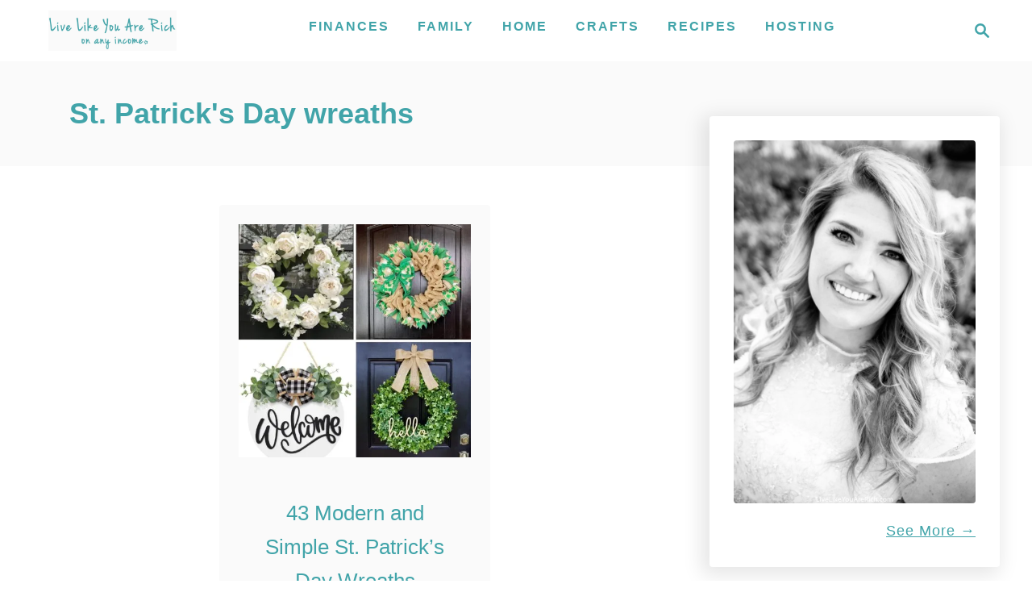

--- FILE ---
content_type: text/html; charset=UTF-8
request_url: https://livelikeyouarerich.com/tag/st-patricks-day-wreaths/
body_size: 17821
content:
<!DOCTYPE html><html lang="en-US">
	<head>
				<meta charset="UTF-8">
		<meta name="viewport" content="width=device-width, initial-scale=1.0">
		<meta http-equiv="X-UA-Compatible" content="ie=edge">
		<meta name='robots' content='index, follow, max-image-preview:large, max-snippet:-1, max-video-preview:-1' />

	<!-- This site is optimized with the Yoast SEO plugin v26.7 - https://yoast.com/wordpress/plugins/seo/ -->
	<title>St. Patrick&#039;s Day wreaths Archives - Live Like You Are Rich</title>
	<link rel="canonical" href="https://livelikeyouarerich.com/tag/st-patricks-day-wreaths/" />
	<meta property="og:locale" content="en_US" />
	<meta property="og:type" content="article" />
	<meta property="og:title" content="St. Patrick&#039;s Day wreaths Archives - Live Like You Are Rich" />
	<meta property="og:url" content="https://livelikeyouarerich.com/tag/st-patricks-day-wreaths/" />
	<meta property="og:site_name" content="Live Like You Are Rich" />
	<script type="application/ld+json" class="yoast-schema-graph">{"@context":"https://schema.org","@graph":[{"@type":"CollectionPage","@id":"https://livelikeyouarerich.com/tag/st-patricks-day-wreaths/","url":"https://livelikeyouarerich.com/tag/st-patricks-day-wreaths/","name":"St. Patrick's Day wreaths Archives - Live Like You Are Rich","isPartOf":{"@id":"https://livelikeyouarerich.com/#website"},"primaryImageOfPage":{"@id":"https://livelikeyouarerich.com/tag/st-patricks-day-wreaths/#primaryimage"},"image":{"@id":"https://livelikeyouarerich.com/tag/st-patricks-day-wreaths/#primaryimage"},"thumbnailUrl":"https://livelikeyouarerich.com/wp-content/uploads/2025/02/stpatricksdaywreaththumbnail.jpg","inLanguage":"en-US"},{"@type":"ImageObject","inLanguage":"en-US","@id":"https://livelikeyouarerich.com/tag/st-patricks-day-wreaths/#primaryimage","url":"https://livelikeyouarerich.com/wp-content/uploads/2025/02/stpatricksdaywreaththumbnail.jpg","contentUrl":"https://livelikeyouarerich.com/wp-content/uploads/2025/02/stpatricksdaywreaththumbnail.jpg","width":1500,"height":1500,"caption":"43 Modern and Simple St. Patrick’s Day Wreaths"},{"@type":"WebSite","@id":"https://livelikeyouarerich.com/#website","url":"https://livelikeyouarerich.com/","name":"Live Like You Are Rich","description":"on any income","potentialAction":[{"@type":"SearchAction","target":{"@type":"EntryPoint","urlTemplate":"https://livelikeyouarerich.com/?s={search_term_string}"},"query-input":{"@type":"PropertyValueSpecification","valueRequired":true,"valueName":"search_term_string"}}],"inLanguage":"en-US"}]}</script>
	<!-- / Yoast SEO plugin. -->


<link rel='dns-prefetch' href='//scripts.mediavine.com' />
<link rel='dns-prefetch' href='//www.googletagmanager.com' />
<link rel='dns-prefetch' href='//secure.gravatar.com' />
<link rel='dns-prefetch' href='//stats.wp.com' />
<link rel='dns-prefetch' href='//v0.wordpress.com' />
<link rel="alternate" type="application/rss+xml" title="Live Like You Are Rich &raquo; Feed" href="https://livelikeyouarerich.com/feed/" />
<link rel="alternate" type="application/rss+xml" title="Live Like You Are Rich &raquo; Comments Feed" href="https://livelikeyouarerich.com/comments/feed/" />
<link rel="alternate" type="application/rss+xml" title="Live Like You Are Rich &raquo; St. Patrick&#039;s Day wreaths Tag Feed" href="https://livelikeyouarerich.com/tag/st-patricks-day-wreaths/feed/" />
<style type="text/css" id="mv-trellis-custom-css">:root{--mv-trellis-color-link:var(--mv-trellis-color-primary);--mv-trellis-color-link-hover:var(--mv-trellis-color-secondary);--mv-trellis-font-body:"Trebuchet MS","Lucida Grande","Lucida Sans Unicode","Lucida Sans",Tahoma,sans-serif;--mv-trellis-font-heading:"Trebuchet MS","Lucida Grande","Lucida Sans Unicode","Lucida Sans",Tahoma,sans-serif;--mv-trellis-font-size-ex-sm:0.750375rem;--mv-trellis-font-size-sm:0.984375rem;--mv-trellis-font-size:1.125rem;--mv-trellis-font-size-lg:1.265625rem;--mv-trellis-color-primary:#41A4A9;--mv-trellis-color-secondary:#8cd7db;--mv-trellis-max-logo-size:50px;--mv-trellis-gutter-small:24px;--mv-trellis-gutter:48px;--mv-trellis-gutter-double:96px;--mv-trellis-gutter-large:96px;--mv-trellis-wisteria-desktop-logo-width:212.73015873016px;--mv-trellis-color-background-accent:#fafafa;--mv-trellis-h1-font-color:#41A4A9;--mv-trellis-h1-font-size:2.25rem;--mv-trellis-heading-font-color:#41A4A9;}</style><style id='wp-img-auto-sizes-contain-inline-css' type='text/css'>
img:is([sizes=auto i],[sizes^="auto," i]){contain-intrinsic-size:3000px 1500px}
/*# sourceURL=wp-img-auto-sizes-contain-inline-css */
</style>
<link rel='stylesheet' id='pibfi_pinterest_style-css' href='https://livelikeyouarerich.com/wp-content/plugins/pinterest-pin-it-button-for-images/ppibfi_pinterest.css?ver=6.9' type='text/css' media='all' />
<link rel='stylesheet' id='sbi_styles-css' href='https://livelikeyouarerich.com/wp-content/plugins/instagram-feed/css/sbi-styles.min.css?ver=6.10.0' type='text/css' media='all' />
<link rel='stylesheet' id='wp-block-library-css' href='https://livelikeyouarerich.com/wp-includes/css/dist/block-library/style.min.css?ver=6.9' type='text/css' media='all' />
<style id='wp-block-heading-inline-css' type='text/css'>
h1:where(.wp-block-heading).has-background,h2:where(.wp-block-heading).has-background,h3:where(.wp-block-heading).has-background,h4:where(.wp-block-heading).has-background,h5:where(.wp-block-heading).has-background,h6:where(.wp-block-heading).has-background{padding:1.25em 2.375em}h1.has-text-align-left[style*=writing-mode]:where([style*=vertical-lr]),h1.has-text-align-right[style*=writing-mode]:where([style*=vertical-rl]),h2.has-text-align-left[style*=writing-mode]:where([style*=vertical-lr]),h2.has-text-align-right[style*=writing-mode]:where([style*=vertical-rl]),h3.has-text-align-left[style*=writing-mode]:where([style*=vertical-lr]),h3.has-text-align-right[style*=writing-mode]:where([style*=vertical-rl]),h4.has-text-align-left[style*=writing-mode]:where([style*=vertical-lr]),h4.has-text-align-right[style*=writing-mode]:where([style*=vertical-rl]),h5.has-text-align-left[style*=writing-mode]:where([style*=vertical-lr]),h5.has-text-align-right[style*=writing-mode]:where([style*=vertical-rl]),h6.has-text-align-left[style*=writing-mode]:where([style*=vertical-lr]),h6.has-text-align-right[style*=writing-mode]:where([style*=vertical-rl]){rotate:180deg}
/*# sourceURL=https://livelikeyouarerich.com/wp-includes/blocks/heading/style.min.css */
</style>
<style id='wp-block-paragraph-inline-css' type='text/css'>
.is-small-text{font-size:.875em}.is-regular-text{font-size:1em}.is-large-text{font-size:2.25em}.is-larger-text{font-size:3em}.has-drop-cap:not(:focus):first-letter{float:left;font-size:8.4em;font-style:normal;font-weight:100;line-height:.68;margin:.05em .1em 0 0;text-transform:uppercase}body.rtl .has-drop-cap:not(:focus):first-letter{float:none;margin-left:.1em}p.has-drop-cap.has-background{overflow:hidden}:root :where(p.has-background){padding:1.25em 2.375em}:where(p.has-text-color:not(.has-link-color)) a{color:inherit}p.has-text-align-left[style*="writing-mode:vertical-lr"],p.has-text-align-right[style*="writing-mode:vertical-rl"]{rotate:180deg}
/*# sourceURL=https://livelikeyouarerich.com/wp-includes/blocks/paragraph/style.min.css */
</style>
<style id='global-styles-inline-css' type='text/css'>
:root{--wp--preset--aspect-ratio--square: 1;--wp--preset--aspect-ratio--4-3: 4/3;--wp--preset--aspect-ratio--3-4: 3/4;--wp--preset--aspect-ratio--3-2: 3/2;--wp--preset--aspect-ratio--2-3: 2/3;--wp--preset--aspect-ratio--16-9: 16/9;--wp--preset--aspect-ratio--9-16: 9/16;--wp--preset--color--black: #000000;--wp--preset--color--cyan-bluish-gray: #abb8c3;--wp--preset--color--white: #ffffff;--wp--preset--color--pale-pink: #f78da7;--wp--preset--color--vivid-red: #cf2e2e;--wp--preset--color--luminous-vivid-orange: #ff6900;--wp--preset--color--luminous-vivid-amber: #fcb900;--wp--preset--color--light-green-cyan: #7bdcb5;--wp--preset--color--vivid-green-cyan: #00d084;--wp--preset--color--pale-cyan-blue: #8ed1fc;--wp--preset--color--vivid-cyan-blue: #0693e3;--wp--preset--color--vivid-purple: #9b51e0;--wp--preset--gradient--vivid-cyan-blue-to-vivid-purple: linear-gradient(135deg,rgb(6,147,227) 0%,rgb(155,81,224) 100%);--wp--preset--gradient--light-green-cyan-to-vivid-green-cyan: linear-gradient(135deg,rgb(122,220,180) 0%,rgb(0,208,130) 100%);--wp--preset--gradient--luminous-vivid-amber-to-luminous-vivid-orange: linear-gradient(135deg,rgb(252,185,0) 0%,rgb(255,105,0) 100%);--wp--preset--gradient--luminous-vivid-orange-to-vivid-red: linear-gradient(135deg,rgb(255,105,0) 0%,rgb(207,46,46) 100%);--wp--preset--gradient--very-light-gray-to-cyan-bluish-gray: linear-gradient(135deg,rgb(238,238,238) 0%,rgb(169,184,195) 100%);--wp--preset--gradient--cool-to-warm-spectrum: linear-gradient(135deg,rgb(74,234,220) 0%,rgb(151,120,209) 20%,rgb(207,42,186) 40%,rgb(238,44,130) 60%,rgb(251,105,98) 80%,rgb(254,248,76) 100%);--wp--preset--gradient--blush-light-purple: linear-gradient(135deg,rgb(255,206,236) 0%,rgb(152,150,240) 100%);--wp--preset--gradient--blush-bordeaux: linear-gradient(135deg,rgb(254,205,165) 0%,rgb(254,45,45) 50%,rgb(107,0,62) 100%);--wp--preset--gradient--luminous-dusk: linear-gradient(135deg,rgb(255,203,112) 0%,rgb(199,81,192) 50%,rgb(65,88,208) 100%);--wp--preset--gradient--pale-ocean: linear-gradient(135deg,rgb(255,245,203) 0%,rgb(182,227,212) 50%,rgb(51,167,181) 100%);--wp--preset--gradient--electric-grass: linear-gradient(135deg,rgb(202,248,128) 0%,rgb(113,206,126) 100%);--wp--preset--gradient--midnight: linear-gradient(135deg,rgb(2,3,129) 0%,rgb(40,116,252) 100%);--wp--preset--font-size--small: 13px;--wp--preset--font-size--medium: 20px;--wp--preset--font-size--large: 36px;--wp--preset--font-size--x-large: 42px;--wp--preset--spacing--20: 0.44rem;--wp--preset--spacing--30: 0.67rem;--wp--preset--spacing--40: 1rem;--wp--preset--spacing--50: 1.5rem;--wp--preset--spacing--60: 2.25rem;--wp--preset--spacing--70: 3.38rem;--wp--preset--spacing--80: 5.06rem;--wp--preset--shadow--natural: 6px 6px 9px rgba(0, 0, 0, 0.2);--wp--preset--shadow--deep: 12px 12px 50px rgba(0, 0, 0, 0.4);--wp--preset--shadow--sharp: 6px 6px 0px rgba(0, 0, 0, 0.2);--wp--preset--shadow--outlined: 6px 6px 0px -3px rgb(255, 255, 255), 6px 6px rgb(0, 0, 0);--wp--preset--shadow--crisp: 6px 6px 0px rgb(0, 0, 0);}:where(.is-layout-flex){gap: 0.5em;}:where(.is-layout-grid){gap: 0.5em;}body .is-layout-flex{display: flex;}.is-layout-flex{flex-wrap: wrap;align-items: center;}.is-layout-flex > :is(*, div){margin: 0;}body .is-layout-grid{display: grid;}.is-layout-grid > :is(*, div){margin: 0;}:where(.wp-block-columns.is-layout-flex){gap: 2em;}:where(.wp-block-columns.is-layout-grid){gap: 2em;}:where(.wp-block-post-template.is-layout-flex){gap: 1.25em;}:where(.wp-block-post-template.is-layout-grid){gap: 1.25em;}.has-black-color{color: var(--wp--preset--color--black) !important;}.has-cyan-bluish-gray-color{color: var(--wp--preset--color--cyan-bluish-gray) !important;}.has-white-color{color: var(--wp--preset--color--white) !important;}.has-pale-pink-color{color: var(--wp--preset--color--pale-pink) !important;}.has-vivid-red-color{color: var(--wp--preset--color--vivid-red) !important;}.has-luminous-vivid-orange-color{color: var(--wp--preset--color--luminous-vivid-orange) !important;}.has-luminous-vivid-amber-color{color: var(--wp--preset--color--luminous-vivid-amber) !important;}.has-light-green-cyan-color{color: var(--wp--preset--color--light-green-cyan) !important;}.has-vivid-green-cyan-color{color: var(--wp--preset--color--vivid-green-cyan) !important;}.has-pale-cyan-blue-color{color: var(--wp--preset--color--pale-cyan-blue) !important;}.has-vivid-cyan-blue-color{color: var(--wp--preset--color--vivid-cyan-blue) !important;}.has-vivid-purple-color{color: var(--wp--preset--color--vivid-purple) !important;}.has-black-background-color{background-color: var(--wp--preset--color--black) !important;}.has-cyan-bluish-gray-background-color{background-color: var(--wp--preset--color--cyan-bluish-gray) !important;}.has-white-background-color{background-color: var(--wp--preset--color--white) !important;}.has-pale-pink-background-color{background-color: var(--wp--preset--color--pale-pink) !important;}.has-vivid-red-background-color{background-color: var(--wp--preset--color--vivid-red) !important;}.has-luminous-vivid-orange-background-color{background-color: var(--wp--preset--color--luminous-vivid-orange) !important;}.has-luminous-vivid-amber-background-color{background-color: var(--wp--preset--color--luminous-vivid-amber) !important;}.has-light-green-cyan-background-color{background-color: var(--wp--preset--color--light-green-cyan) !important;}.has-vivid-green-cyan-background-color{background-color: var(--wp--preset--color--vivid-green-cyan) !important;}.has-pale-cyan-blue-background-color{background-color: var(--wp--preset--color--pale-cyan-blue) !important;}.has-vivid-cyan-blue-background-color{background-color: var(--wp--preset--color--vivid-cyan-blue) !important;}.has-vivid-purple-background-color{background-color: var(--wp--preset--color--vivid-purple) !important;}.has-black-border-color{border-color: var(--wp--preset--color--black) !important;}.has-cyan-bluish-gray-border-color{border-color: var(--wp--preset--color--cyan-bluish-gray) !important;}.has-white-border-color{border-color: var(--wp--preset--color--white) !important;}.has-pale-pink-border-color{border-color: var(--wp--preset--color--pale-pink) !important;}.has-vivid-red-border-color{border-color: var(--wp--preset--color--vivid-red) !important;}.has-luminous-vivid-orange-border-color{border-color: var(--wp--preset--color--luminous-vivid-orange) !important;}.has-luminous-vivid-amber-border-color{border-color: var(--wp--preset--color--luminous-vivid-amber) !important;}.has-light-green-cyan-border-color{border-color: var(--wp--preset--color--light-green-cyan) !important;}.has-vivid-green-cyan-border-color{border-color: var(--wp--preset--color--vivid-green-cyan) !important;}.has-pale-cyan-blue-border-color{border-color: var(--wp--preset--color--pale-cyan-blue) !important;}.has-vivid-cyan-blue-border-color{border-color: var(--wp--preset--color--vivid-cyan-blue) !important;}.has-vivid-purple-border-color{border-color: var(--wp--preset--color--vivid-purple) !important;}.has-vivid-cyan-blue-to-vivid-purple-gradient-background{background: var(--wp--preset--gradient--vivid-cyan-blue-to-vivid-purple) !important;}.has-light-green-cyan-to-vivid-green-cyan-gradient-background{background: var(--wp--preset--gradient--light-green-cyan-to-vivid-green-cyan) !important;}.has-luminous-vivid-amber-to-luminous-vivid-orange-gradient-background{background: var(--wp--preset--gradient--luminous-vivid-amber-to-luminous-vivid-orange) !important;}.has-luminous-vivid-orange-to-vivid-red-gradient-background{background: var(--wp--preset--gradient--luminous-vivid-orange-to-vivid-red) !important;}.has-very-light-gray-to-cyan-bluish-gray-gradient-background{background: var(--wp--preset--gradient--very-light-gray-to-cyan-bluish-gray) !important;}.has-cool-to-warm-spectrum-gradient-background{background: var(--wp--preset--gradient--cool-to-warm-spectrum) !important;}.has-blush-light-purple-gradient-background{background: var(--wp--preset--gradient--blush-light-purple) !important;}.has-blush-bordeaux-gradient-background{background: var(--wp--preset--gradient--blush-bordeaux) !important;}.has-luminous-dusk-gradient-background{background: var(--wp--preset--gradient--luminous-dusk) !important;}.has-pale-ocean-gradient-background{background: var(--wp--preset--gradient--pale-ocean) !important;}.has-electric-grass-gradient-background{background: var(--wp--preset--gradient--electric-grass) !important;}.has-midnight-gradient-background{background: var(--wp--preset--gradient--midnight) !important;}.has-small-font-size{font-size: var(--wp--preset--font-size--small) !important;}.has-medium-font-size{font-size: var(--wp--preset--font-size--medium) !important;}.has-large-font-size{font-size: var(--wp--preset--font-size--large) !important;}.has-x-large-font-size{font-size: var(--wp--preset--font-size--x-large) !important;}
/*# sourceURL=global-styles-inline-css */
</style>

<style id='classic-theme-styles-inline-css' type='text/css'>
/*! This file is auto-generated */
.wp-block-button__link{color:#fff;background-color:#32373c;border-radius:9999px;box-shadow:none;text-decoration:none;padding:calc(.667em + 2px) calc(1.333em + 2px);font-size:1.125em}.wp-block-file__button{background:#32373c;color:#fff;text-decoration:none}
/*# sourceURL=/wp-includes/css/classic-themes.min.css */
</style>
<link rel="preload" class="mv-grow-style" href="https://livelikeyouarerich.com/wp-content/plugins/social-pug/assets/dist/style-frontend-pro.css?ver=1.36.3" as="style"><noscript><link rel='stylesheet' id='dpsp-frontend-style-pro-css' href='https://livelikeyouarerich.com/wp-content/plugins/social-pug/assets/dist/style-frontend-pro.css?ver=1.36.3' type='text/css' media='all' />
</noscript><style id='dpsp-frontend-style-pro-inline-css' type='text/css'>

				@media screen and ( max-width : 720px ) {
					.dpsp-content-wrapper.dpsp-hide-on-mobile,
					.dpsp-share-text.dpsp-hide-on-mobile {
						display: none;
					}
					.dpsp-has-spacing .dpsp-networks-btns-wrapper li {
						margin:0 2% 10px 0;
					}
					.dpsp-network-btn.dpsp-has-label:not(.dpsp-has-count) {
						max-height: 40px;
						padding: 0;
						justify-content: center;
					}
					.dpsp-content-wrapper.dpsp-size-small .dpsp-network-btn.dpsp-has-label:not(.dpsp-has-count){
						max-height: 32px;
					}
					.dpsp-content-wrapper.dpsp-size-large .dpsp-network-btn.dpsp-has-label:not(.dpsp-has-count){
						max-height: 46px;
					}
				}
			
			@media screen and ( max-width : 720px ) {
				aside#dpsp-floating-sidebar.dpsp-hide-on-mobile.opened {
					display: none;
				}
			}
			
/*# sourceURL=dpsp-frontend-style-pro-inline-css */
</style>
<link rel='stylesheet' id='mv-trellis-wisteria-css' href='https://livelikeyouarerich.com/wp-content/themes/wisteria-trellis/assets/dist/css/main.1.0.2.css?ver=1.0.2' type='text/css' media='all' />
				<script id="mv-trellis-localModel" data-cfasync="false">
					window.$adManagementConfig = window.$adManagementConfig || {};
					window.$adManagementConfig.web = window.$adManagementConfig.web || {};
					window.$adManagementConfig.web.localModel = {"optimize_mobile_pagespeed":true,"optimize_desktop_pagespeed":true,"content_selector":".mvt-content","footer_selector":"footer.footer","content_selector_mobile":".mvt-content","comments_selector":"","sidebar_atf_selector":".sidebar-primary .widget-container:nth-last-child(3)","sidebar_atf_position":"afterend","sidebar_btf_selector":".mv-sticky-slot","sidebar_btf_position":"beforeend","content_stop_selector":"","sidebar_btf_stop_selector":"footer.footer","custom_css":"","ad_box":true,"sidebar_minimum_width":"1161","native_html_templates":{"feed":"<aside class=\"mv-trellis-native-ad-feed\"><div class=\"native-ad-image\" style=\"min-height:200px;min-width:200px;\"><div style=\"display: none;\" data-native-size=\"[300, 250]\" data-native-type=\"video\"><\/div><div style=\"width:200px;height:200px;\" data-native-size=\"[200,200]\" data-native-type=\"image\"><\/div><\/div><div class=\"native-content\"><img class=\"native-icon\" data-native-type=\"icon\" style=\"max-height: 50px; width: auto;\"><h2 data-native-len=\"80\" data-native-d-len=\"120\" data-native-type=\"title\"><\/h2><div data-native-len=\"140\" data-native-d-len=\"340\" data-native-type=\"body\"><\/div><div class=\"cta-container\"><div data-native-type=\"sponsoredBy\"><\/div><a rel=\"nonopener sponsor\" data-native-type=\"clickUrl\" class=\"button article-read-more\"><span data-native-type=\"cta\"><\/span><\/a><\/div><\/div><\/aside>","content":"<aside class=\"mv-trellis-native-ad-content\"><div class=\"native-ad-image\"><div style=\"display: none;\" data-native-size=\"[300, 250]\" data-native-type=\"video\"><\/div><div data-native-size=\"[300,300]\" data-native-type=\"image\"><\/div><\/div><div class=\"native-content\"><img class=\"native-icon\" data-native-type=\"icon\" style=\"max-height: 50px; width: auto;\"><h2 data-native-len=\"80\" data-native-d-len=\"120\" data-native-type=\"title\"><\/h2><div data-native-len=\"140\" data-native-d-len=\"340\" data-native-type=\"body\"><\/div><div class=\"cta-container\"><div data-native-type=\"sponsoredBy\"><\/div><a data-native-type=\"clickUrl\" class=\"button article-read-more\"><span data-native-type=\"cta\"><\/span><\/a><\/div><\/div><\/aside>","sidebar":"<aside class=\"mv-trellis-native-ad-sidebar\"><div class=\"native-ad-image\"><div style=\"display: none;\" data-native-size=\"[300, 250]\" data-native-type=\"video\"><\/div><div data-native-size=\"[300,300]\" data-native-type=\"image\"><\/div><\/div><img class=\"native-icon\" data-native-type=\"icon\" style=\"max-height: 50px; width: auto;\"><h3 data-native-len=\"80\"><a rel=\"nonopener sponsor\" data-native-type=\"title\"><\/a><\/h3><div data-native-len=\"140\" data-native-d-len=\"340\" data-native-type=\"body\"><\/div><div data-native-type=\"sponsoredBy\"><\/div><a data-native-type=\"clickUrl\" class=\"button article-read-more\"><span data-native-type=\"cta\"><\/span><\/a><\/aside>","sticky_sidebar":"<aside class=\"mv-trellis-native-ad-sticky-sidebar\"><div class=\"native-ad-image\"><div style=\"display: none;\" data-native-size=\"[300, 250]\" data-native-type=\"video\"><\/div><div data-native-size=\"[300,300]\" data-native-type=\"image\"><\/div><\/div><img class=\"native-icon\" data-native-type=\"icon\" style=\"max-height: 50px; width: auto;\"><h3 data-native-len=\"80\" data-native-type=\"title\"><\/h3><div data-native-len=\"140\" data-native-d-len=\"340\" data-native-type=\"body\"><\/div><div data-native-type=\"sponsoredBy\"><\/div><a data-native-type=\"clickUrl\" class=\"button article-read-more\"><span data-native-type=\"cta\"><\/span><\/a><\/aside>","adhesion":"<aside class=\"mv-trellis-native-ad-adhesion\"><div data-native-size=\"[100,100]\" data-native-type=\"image\"><\/div><div class=\"native-content\"><img class=\"native-icon\" data-native-type=\"icon\" style=\"max-height: 50px; width: auto;\"><div data-native-type=\"sponsoredBy\"><\/div><h6 data-native-len=\"80\" data-native-d-len=\"120\" data-native-type=\"title\"><\/h6><\/div><div class=\"cta-container\"><a class=\"button article-read-more\" data-native-type=\"clickUrl\"><span data-native-type=\"cta\"><\/span><\/a><\/div><\/aside>"}};
				</script>
			<script type="text/javascript" src="https://livelikeyouarerich.com/wp-includes/js/jquery/jquery.min.js?ver=3.7.1" id="jquery-core-js"></script>
<script type="text/javascript" src="https://livelikeyouarerich.com/wp-includes/js/jquery/jquery-migrate.min.js?ver=3.4.1" id="jquery-migrate-js"></script>
<script type="text/javascript" id="pibfi_pinterest-js" class="mv-trellis-script" src="https://livelikeyouarerich.com/wp-content/mvt-js/1/89f029dfcbfcb37a68d096412d680f41.min.js" defer data-noptimize data-handle="pibfi_pinterest"></script>
<script type="text/javascript" async="async" fetchpriority="high" data-noptimize="1" data-cfasync="false" src="https://scripts.mediavine.com/tags/live-like-you-are-rich.js?ver=6.9" id="mv-script-wrapper-js"></script>
<script type="text/javascript" id="ga/js-js" class="mv-trellis-script" src="https://www.googletagmanager.com/gtag/js?id=UA-46802013-1" defer data-noptimize data-handle="ga/js"></script>
<script type="text/javascript" id="mv-trellis-images/intersection-observer-js" class="mv-trellis-script" src="https://livelikeyouarerich.com/wp-content/plugins/mediavine-trellis-images/assets/dist/IO.0.7.1.js?ver=0.7.1" defer data-noptimize data-handle="mv-trellis-images/intersection-observer"></script>
<script type="text/javascript" id="mv-trellis-images/webp-check-js" class="mv-trellis-script" src="https://livelikeyouarerich.com/wp-content/mvt-js/1/6a76c27036f54bb48ed9bc3294c5d172.min.js" defer data-noptimize data-handle="mv-trellis-images/webp-check"></script>
<link rel="https://api.w.org/" href="https://livelikeyouarerich.com/wp-json/" /><link rel="alternate" title="JSON" type="application/json" href="https://livelikeyouarerich.com/wp-json/wp/v2/tags/4257" /><link rel="EditURI" type="application/rsd+xml" title="RSD" href="https://livelikeyouarerich.com/xmlrpc.php?rsd" />
<meta name="generator" content="WordPress 6.9" />
		<style>
			:root {
				--mv-create-radius: 0;
			}
		</style>
	<meta name="hubbub-info" description="Hubbub 1.36.3">	<style>img#wpstats{display:none}</style>
		<style type="text/css" id="mv-trellis-native-ads-css">:root{--mv-trellis-color-native-ad-background: var(--mv-trellis-color-background-accent,#fafafa);}[class*="mv-trellis-native-ad"]{display:flex;flex-direction:column;text-align:center;align-items:center;padding:10px;margin:15px 0;border-top:1px solid #eee;border-bottom:1px solid #eee;background-color:var(--mv-trellis-color-native-ad-background,#fafafa)}[class*="mv-trellis-native-ad"] [data-native-type="image"]{background-repeat:no-repeat;background-size:cover;background-position:center center;}[class*="mv-trellis-native-ad"] [data-native-type="sponsoredBy"]{font-size:0.875rem;text-decoration:none;transition:color .3s ease-in-out,background-color .3s ease-in-out;}[class*="mv-trellis-native-ad"] [data-native-type="title"]{line-height:1;margin:10px 0;max-width:100%;text-decoration:none;transition:color .3s ease-in-out,background-color .3s ease-in-out;}[class*="mv-trellis-native-ad"] [data-native-type="title"],[class*="mv-trellis-native-ad"] [data-native-type="sponsoredBy"]{color:var(--mv-trellis-color-link)}[class*="mv-trellis-native-ad"] [data-native-type="title"]:hover,[class*="mv-trellis-native-ad"] [data-native-type="sponsoredBy"]:hover{color:var(--mv-trellis-color-link-hover)}[class*="mv-trellis-native-ad"] [data-native-type="body"]{max-width:100%;}[class*="mv-trellis-native-ad"] .article-read-more{display:inline-block;font-size:0.875rem;line-height:1.25;margin-left:0px;margin-top:10px;padding:10px 20px;text-align:right;text-decoration:none;text-transform:uppercase;}@media only screen and (min-width:600px){.mv-trellis-native-ad-feed,.mv-trellis-native-ad-content{flex-direction:row;padding:0;text-align:left;}.mv-trellis-native-ad-feed .native-content,.mv-trellis-native-ad-content{padding:10px}}.mv-trellis-native-ad-feed [data-native-type="image"]{max-width:100%;height:auto;}.mv-trellis-native-ad-feed .cta-container,.mv-trellis-native-ad-content .cta-container{display:flex;flex-direction:column;align-items:center;}@media only screen and (min-width:600px){.mv-trellis-native-ad-feed .cta-container,.mv-trellis-native-ad-content .cta-container{flex-direction:row;align-items: flex-end;justify-content:space-between;}}@media only screen and (min-width:600px){.mv-trellis-native-ad-content{padding:0;}.mv-trellis-native-ad-content .native-content{max-width:calc(100% - 300px);padding:15px;}}.mv-trellis-native-ad-content [data-native-type="image"]{height:300px;max-width:100%;width:300px;}.mv-trellis-native-ad-sticky-sidebar,.mv-trellis-native-ad-sidebar{font-size:var(--mv-trellis-font-size-sm,0.875rem);margin:20px 0;max-width:300px;padding:0 0 var(--mv-trellis-gutter,20px);}.mv-trellis-native-ad-sticky-sidebar [data-native-type="image"],.mv-trellis-native-ad-sticky-sidebar [data-native-type="image"]{height:300px;margin:0 auto;max-width:100%;width:300px;}.mv-trellis-native-ad-sticky-sidebar [data-native-type="body"]{padding:0 var(--mv-trellis-gutter,20px);}.mv-trellis-native-ad-sticky-sidebar [data-native-type="sponsoredBy"],.mv-trellis-native-ad-sticky-sidebar [data-native-type="sponsoredBy"]{display:inline-block}.mv-trellis-native-ad-sticky-sidebar h3,.mv-trellis-native-ad-sidebar h3 [data-native-type="title"]{margin:15px auto;width:300px;}.mv-trellis-native-ad-adhesion{background-color:transparent;flex-direction:row;height:90px;margin:0;padding:0 20px;}.mv-trellis-native-ad-adhesion [data-native-type="image"]{height:120px;margin:0 auto;max-width:100%;transform:translateY(-20px);width:120px;}.mv-trellis-native-ad-adhesion [data-native-type="sponsoredBy"],.mv-trellis-native-ad-adhesion  .article-read-more{font-size:0.75rem;}.mv-trellis-native-ad-adhesion [data-native-type="title"]{font-size:1rem;}.mv-trellis-native-ad-adhesion .native-content{display:flex;flex-direction:column;justify-content:center;padding:0 10px;text-align:left;}.mv-trellis-native-ad-adhesion .cta-container{display:flex;align-items:center;}</style>			<meta name="theme-color" content="#243746"/>
			<link rel="manifest" href="https://livelikeyouarerich.com/manifest">
		<link rel="icon" href="https://livelikeyouarerich.com/wp-content/uploads/2024/02/cropped-star_11781373-32x32.png" sizes="32x32" />
<link rel="icon" href="https://livelikeyouarerich.com/wp-content/uploads/2024/02/cropped-star_11781373-192x192.png" sizes="192x192" />
<link rel="apple-touch-icon" href="https://livelikeyouarerich.com/wp-content/uploads/2024/02/cropped-star_11781373-180x180.png" />
<meta name="msapplication-TileImage" content="https://livelikeyouarerich.com/wp-content/uploads/2024/02/cropped-star_11781373-270x270.png" />
			<link rel='stylesheet' id='bswp-form-style-582e17a49e86e6224d355af64ca24d89-css' href='https://cdn.birdsend.co/assets/static/css/forms/rich/style.css?ver=cf18a72e073a1be539ef7eb488cc65ef' type='text/css' media='all' />
</head>
	<body class="archive tag tag-st-patricks-day-wreaths tag-4257 wp-theme-mediavine-trellis wp-child-theme-wisteria-trellis mvt-no-js wisteria-trellis">
				<a href="#content" class="screen-reader-text">Skip to Content</a>
		<div class="before-content">
						<header class="header">
	<div class="wrapper wrapper-header">
				<div class="header-container">
			<button class="search-toggle">
	<span class="screen-reader-text">Search</span>
	<svg version="1.1" xmlns="http://www.w3.org/2000/svg" height="24" width="24" viewBox="0 0 12 12" class="magnifying-glass">
		<title>Magnifying Glass</title>
		<path d="M10.37 9.474L7.994 7.1l-.17-.1a3.45 3.45 0 0 0 .644-2.01A3.478 3.478 0 1 0 4.99 8.47c.75 0 1.442-.24 2.01-.648l.098.17 2.375 2.373c.19.188.543.142.79-.105s.293-.6.104-.79zm-5.38-2.27a2.21 2.21 0 1 1 2.21-2.21A2.21 2.21 0 0 1 4.99 7.21z"></path>
	</svg>
</button>
<div id="search-container">
	<form role="search" method="get" class="searchform" action="https://livelikeyouarerich.com/">
	<label>
		<span class="screen-reader-text">Search for:</span>
		<input type="search" class="search-field"
			placeholder="Enter search keywords"
			value="" name="s"
			title="Search for:" />
	</label>
	<input type="submit" class="search-submit" value="Search" />
</form>
	<button class="search-close">
		<span class="screen-reader-text">Close Search</span>
		&times;
	</button>
</div>
			<div class="nav">
	<div class="wrapper nav-wrapper">
						<button class="nav-toggle" aria-label="Menu"><svg xmlns="http://www.w3.org/2000/svg" viewBox="0 0 32 32" width="32px" height="32px">
	<path d="M4,10h24c1.104,0,2-0.896,2-2s-0.896-2-2-2H4C2.896,6,2,6.896,2,8S2.896,10,4,10z M28,14H4c-1.104,0-2,0.896-2,2  s0.896,2,2,2h24c1.104,0,2-0.896,2-2S29.104,14,28,14z M28,22H4c-1.104,0-2,0.896-2,2s0.896,2,2,2h24c1.104,0,2-0.896,2-2  S29.104,22,28,22z" />
</svg>
</button>
				<nav id="primary-nav" class="nav-container nav-closed"><ul id="menu-menu-1" class="nav-list"><li id="menu-item-266" class="menu-item menu-item-type-taxonomy menu-item-object-category menu-item-has-children menu-item-266"><a href="https://livelikeyouarerich.com/category/every-post/finances/"><span>Finances</span><span class="toggle-sub-menu"><svg class="icon-arrow-down" width="6" height="4" viewBox="0 0 6 4" fill="none" xmlns="http://www.w3.org/2000/svg"><path fill-rule="evenodd" clip-rule="evenodd" d="M3 3.5L0 0L6 0L3 3.5Z" fill="#41A4A9"></path></svg></span></a>
<ul class="sub-menu">
	<li id="menu-item-264" class="menu-item menu-item-type-taxonomy menu-item-object-category menu-item-264"><a href="https://livelikeyouarerich.com/category/every-post/finances/savemoney-finances/">Save Money</a></li>
	<li id="menu-item-783" class="menu-item menu-item-type-taxonomy menu-item-object-category menu-item-783"><a href="https://livelikeyouarerich.com/category/every-post/finances/makemoney/">Make Money</a></li>
	<li id="menu-item-262" class="menu-item menu-item-type-taxonomy menu-item-object-category menu-item-262"><a href="https://livelikeyouarerich.com/category/every-post/finances/couponing/">Couponing</a></li>
	<li id="menu-item-17217" class="menu-item menu-item-type-custom menu-item-object-custom menu-item-17217"><a href="https://livelikeyouarerich.com/living-rich-life-stay-home-mom-information-page/">My Book</a></li>
	<li id="menu-item-19432" class="menu-item menu-item-type-taxonomy menu-item-object-category menu-item-19432"><a href="https://livelikeyouarerich.com/category/every-post/finances/financial-fitness-bootcamp-course/">Financial Fitness Bootcamp Course</a></li>
</ul>
</li>
<li id="menu-item-279" class="menu-item menu-item-type-taxonomy menu-item-object-category menu-item-has-children menu-item-279"><a href="https://livelikeyouarerich.com/category/every-post/lovewithfamily/"><span>Family</span><span class="toggle-sub-menu"><svg class="icon-arrow-down" width="6" height="4" viewBox="0 0 6 4" fill="none" xmlns="http://www.w3.org/2000/svg"><path fill-rule="evenodd" clip-rule="evenodd" d="M3 3.5L0 0L6 0L3 3.5Z" fill="#41A4A9"></path></svg></span></a>
<ul class="sub-menu">
	<li id="menu-item-282" class="menu-item menu-item-type-taxonomy menu-item-object-category menu-item-282"><a href="https://livelikeyouarerich.com/category/every-post/lovewithfamily/loveandmarraige/">Travel</a></li>
	<li id="menu-item-283" class="menu-item menu-item-type-taxonomy menu-item-object-category menu-item-283"><a href="https://livelikeyouarerich.com/category/every-post/lovewithfamily/pregnancyandpostpartum/">Pregnancy &amp; Postpartum</a></li>
	<li id="menu-item-284" class="menu-item menu-item-type-taxonomy menu-item-object-category menu-item-284"><a href="https://livelikeyouarerich.com/category/every-post/lovewithfamily/parenting/">Parenting</a></li>
	<li id="menu-item-280" class="menu-item menu-item-type-taxonomy menu-item-object-category menu-item-280"><a href="https://livelikeyouarerich.com/category/every-post/lovewithfamily/faith/">Faith</a></li>
	<li id="menu-item-37867" class="menu-item menu-item-type-taxonomy menu-item-object-category menu-item-37867"><a href="https://livelikeyouarerich.com/category/every-post/lovewithfamily/audiobooks/">Audiobook Reviews</a></li>
</ul>
</li>
<li id="menu-item-273" class="menu-item menu-item-type-taxonomy menu-item-object-category menu-item-has-children menu-item-273"><a href="https://livelikeyouarerich.com/category/every-post/homeimprovements/"><span>Home</span><span class="toggle-sub-menu"><svg class="icon-arrow-down" width="6" height="4" viewBox="0 0 6 4" fill="none" xmlns="http://www.w3.org/2000/svg"><path fill-rule="evenodd" clip-rule="evenodd" d="M3 3.5L0 0L6 0L3 3.5Z" fill="#41A4A9"></path></svg></span></a>
<ul class="sub-menu">
	<li id="menu-item-277" class="menu-item menu-item-type-taxonomy menu-item-object-category menu-item-277"><a href="https://livelikeyouarerich.com/category/every-post/homeimprovements/preparedness/">Preparedness</a></li>
	<li id="menu-item-1267" class="menu-item menu-item-type-taxonomy menu-item-object-category menu-item-1267"><a href="https://livelikeyouarerich.com/category/every-post/homeimprovements/organizationandcleaning/">Organization &amp; Cleaning</a></li>
	<li id="menu-item-295" class="menu-item menu-item-type-taxonomy menu-item-object-category menu-item-295"><a href="https://livelikeyouarerich.com/category/every-post/diyandcrafts/interiordesign/">Interior Design</a></li>
	<li id="menu-item-296" class="menu-item menu-item-type-taxonomy menu-item-object-category menu-item-296"><a href="https://livelikeyouarerich.com/category/every-post/diyandcrafts/homeupdates/">Home Updates</a></li>
</ul>
</li>
<li id="menu-item-291" class="menu-item menu-item-type-taxonomy menu-item-object-category menu-item-has-children menu-item-291"><a href="https://livelikeyouarerich.com/category/every-post/diyandcrafts/"><span>Crafts</span><span class="toggle-sub-menu"><svg class="icon-arrow-down" width="6" height="4" viewBox="0 0 6 4" fill="none" xmlns="http://www.w3.org/2000/svg"><path fill-rule="evenodd" clip-rule="evenodd" d="M3 3.5L0 0L6 0L3 3.5Z" fill="#41A4A9"></path></svg></span></a>
<ul class="sub-menu">
	<li id="menu-item-293" class="menu-item menu-item-type-taxonomy menu-item-object-category menu-item-293"><a href="https://livelikeyouarerich.com/category/every-post/diyandcrafts/diysandcrafts/">DIY&#8217;s &amp; Crafts</a></li>
	<li id="menu-item-26396" class="menu-item menu-item-type-taxonomy menu-item-object-category menu-item-26396"><a href="https://livelikeyouarerich.com/category/every-post/diyandcrafts/valentines/">Valentines</a></li>
	<li id="menu-item-26393" class="menu-item menu-item-type-taxonomy menu-item-object-category menu-item-26393"><a href="https://livelikeyouarerich.com/category/every-post/diyandcrafts/easter/">Easter</a></li>
	<li id="menu-item-26394" class="menu-item menu-item-type-taxonomy menu-item-object-category menu-item-26394"><a href="https://livelikeyouarerich.com/category/every-post/diyandcrafts/halloween/">Halloween</a></li>
	<li id="menu-item-26395" class="menu-item menu-item-type-taxonomy menu-item-object-category menu-item-26395"><a href="https://livelikeyouarerich.com/category/every-post/diyandcrafts/thanksgiving/">Thanksgiving</a></li>
	<li id="menu-item-26391" class="menu-item menu-item-type-taxonomy menu-item-object-category menu-item-26391"><a href="https://livelikeyouarerich.com/category/every-post/diyandcrafts/christmas/">Christmas</a></li>
	<li id="menu-item-294" class="menu-item menu-item-type-taxonomy menu-item-object-category menu-item-294"><a href="https://livelikeyouarerich.com/category/every-post/diyandcrafts/holidays/">All Holidays</a></li>
</ul>
</li>
<li id="menu-item-427" class="menu-item menu-item-type-taxonomy menu-item-object-category menu-item-has-children menu-item-427"><a href="https://livelikeyouarerich.com/category/every-post/ourfavoriterecipes/" title="Recipes"><span>Recipes</span><span class="toggle-sub-menu"><svg class="icon-arrow-down" width="6" height="4" viewBox="0 0 6 4" fill="none" xmlns="http://www.w3.org/2000/svg"><path fill-rule="evenodd" clip-rule="evenodd" d="M3 3.5L0 0L6 0L3 3.5Z" fill="#41A4A9"></path></svg></span></a>
<ul class="sub-menu">
	<li id="menu-item-429" class="menu-item menu-item-type-taxonomy menu-item-object-category menu-item-429"><a href="https://livelikeyouarerich.com/category/every-post/ourfavoriterecipes/breakfast/">Breakfast</a></li>
	<li id="menu-item-1261" class="menu-item menu-item-type-taxonomy menu-item-object-category menu-item-1261"><a href="https://livelikeyouarerich.com/category/every-post/ourfavoriterecipes/lunch/">Lunch</a></li>
	<li id="menu-item-431" class="menu-item menu-item-type-taxonomy menu-item-object-category menu-item-431"><a href="https://livelikeyouarerich.com/category/every-post/ourfavoriterecipes/lunch/">Appetizers</a></li>
	<li id="menu-item-1260" class="menu-item menu-item-type-taxonomy menu-item-object-category menu-item-1260"><a href="https://livelikeyouarerich.com/category/every-post/ourfavoriterecipes/dinner/">Dinner</a></li>
	<li id="menu-item-428" class="menu-item menu-item-type-taxonomy menu-item-object-category menu-item-428"><a href="https://livelikeyouarerich.com/category/every-post/ourfavoriterecipes/desserts/">Desserts</a></li>
	<li id="menu-item-430" class="menu-item menu-item-type-taxonomy menu-item-object-category menu-item-430"><a href="https://livelikeyouarerich.com/category/every-post/ourfavoriterecipes/drinksandsmoothies/">Smoothies &#038; Drinks</a></li>
</ul>
</li>
<li id="menu-item-12920" class="menu-item menu-item-type-taxonomy menu-item-object-category menu-item-has-children menu-item-12920"><a href="https://livelikeyouarerich.com/category/every-post/lovewithfamily/hosting/"><span>Hosting</span><span class="toggle-sub-menu"><svg class="icon-arrow-down" width="6" height="4" viewBox="0 0 6 4" fill="none" xmlns="http://www.w3.org/2000/svg"><path fill-rule="evenodd" clip-rule="evenodd" d="M3 3.5L0 0L6 0L3 3.5Z" fill="#41A4A9"></path></svg></span></a>
<ul class="sub-menu">
	<li id="menu-item-33460" class="menu-item menu-item-type-taxonomy menu-item-object-category menu-item-33460"><a href="https://livelikeyouarerich.com/category/every-post/lovewithfamily/hosting/parties/">Parties</a></li>
	<li id="menu-item-33464" class="menu-item menu-item-type-taxonomy menu-item-object-category menu-item-33464"><a href="https://livelikeyouarerich.com/category/every-post/lovewithfamily/hosting/showers/">Showers</a></li>
	<li id="menu-item-33463" class="menu-item menu-item-type-taxonomy menu-item-object-category menu-item-33463"><a href="https://livelikeyouarerich.com/category/every-post/lovewithfamily/hosting/tablescapes/">Tablescapes</a></li>
	<li id="menu-item-33462" class="menu-item menu-item-type-taxonomy menu-item-object-category menu-item-33462"><a href="https://livelikeyouarerich.com/category/every-post/lovewithfamily/hosting/manteldecor/">Mantel Decor</a></li>
	<li id="menu-item-33461" class="menu-item menu-item-type-taxonomy menu-item-object-category menu-item-33461"><a href="https://livelikeyouarerich.com/category/every-post/lovewithfamily/hosting/doordecor/">Door Decor</a></li>
</ul>
</li>
</ul></nav>	</div>
</div>


							<div class="header-logo-container">
					<a href="https://livelikeyouarerich.com/" title="Live Like You Are Rich" class="header-logo"><picture><source srcset="https://livelikeyouarerich.com/wp-content/uploads/2024/02/llyrfafa.jpg.webp, https://livelikeyouarerich.com/wp-content/uploads/2024/02/llyrfafa.jpg.webp 1000w, https://livelikeyouarerich.com/wp-content/uploads/2024/02/llyrfafa-750x236.jpg.webp 750w, https://livelikeyouarerich.com/wp-content/uploads/2024/02/llyrfafa-900x284.jpg.webp 900w, https://livelikeyouarerich.com/wp-content/uploads/2024/02/llyrfafa-960x302.jpg.webp 960w" type="image/webp"><img src="https://livelikeyouarerich.com/wp-content/uploads/2024/02/llyrfafa.jpg" srcset="https://livelikeyouarerich.com/wp-content/uploads/2024/02/llyrfafa.jpg 1000w, https://livelikeyouarerich.com/wp-content/uploads/2024/02/llyrfafa-750x236.jpg 750w, https://livelikeyouarerich.com/wp-content/uploads/2024/02/llyrfafa-900x284.jpg 900w, https://livelikeyouarerich.com/wp-content/uploads/2024/02/llyrfafa-960x302.jpg 960w" sizes="(max-width: 760px) calc(100vw - 96px), 720px" class="size-full size-ratio-full wp-image-37204 header-logo-img ggnoads" alt="Live Like You Are Rich" data-pin-nopin="true" height="315" width="1000"></picture></a>				</div>
					</div>
	</div>
	</header>
					</div>
		
	<!-- Main Content Section -->
	<div class="content">
		<div class="wrapper wrapper-content">
					<main id="content" class="content-container">
				<header class="page-header header-archive wrapper">
		<h1 class="archive-title archive-heading">St. Patrick's Day wreaths</h1>
	</header> 
<div class="excerpt-flex">
	
<article class="article excerpt">
	<div class="excerpt-container">
		
					<div class="excerpt-photo">
				<a href="https://livelikeyouarerich.com/43-modern-and-simple-st-patricks-day-wreaths/" class="excerpt-link" title="43 Modern and Simple St. Patrick&#8217;s Day Wreaths"><figure class="post-thumbnail"><style>img#mv-trellis-img-1::before{padding-top:100%; }img#mv-trellis-img-1{display:block;}</style><noscript><img src="https://livelikeyouarerich.com/wp-content/uploads/2025/02/stpatricksdaywreaththumbnail-728x728.jpg" srcset="https://livelikeyouarerich.com/wp-content/uploads/2025/02/stpatricksdaywreaththumbnail-728x728.jpg 728w, https://livelikeyouarerich.com/wp-content/uploads/2025/02/stpatricksdaywreaththumbnail-750x750.jpg 750w, https://livelikeyouarerich.com/wp-content/uploads/2025/02/stpatricksdaywreaththumbnail-900x900.jpg 900w, https://livelikeyouarerich.com/wp-content/uploads/2025/02/stpatricksdaywreaththumbnail-600x600.jpg 600w, https://livelikeyouarerich.com/wp-content/uploads/2025/02/stpatricksdaywreaththumbnail-480x480.jpg 480w, https://livelikeyouarerich.com/wp-content/uploads/2025/02/stpatricksdaywreaththumbnail-320x320.jpg 320w, https://livelikeyouarerich.com/wp-content/uploads/2025/02/stpatricksdaywreaththumbnail-200x200.jpg 200w, https://livelikeyouarerich.com/wp-content/uploads/2025/02/stpatricksdaywreaththumbnail-960x960.jpg 960w, https://livelikeyouarerich.com/wp-content/uploads/2025/02/stpatricksdaywreaththumbnail-1080x1080.jpg 1080w, https://livelikeyouarerich.com/wp-content/uploads/2025/02/stpatricksdaywreaththumbnail-1200x1200.jpg 1200w, https://livelikeyouarerich.com/wp-content/uploads/2025/02/stpatricksdaywreaththumbnail.jpg 1500w" sizes="(max-width: 340px) calc(100vw - 32px), (max-width: 599px) calc(100vw - 52px), (max-width: 1159px) calc(48vw - 39px), 368px" style="display: block" class="size-mv_trellis_1x1_high_res size-ratio-mv_trellis_1x1_high_res wp-image-38738" alt="43 Modern and Simple St. Patrick&rsquo;s Day Wreaths" height="728" width="728"></noscript><img src="data:image/svg+xml,%3Csvg%20xmlns='http://www.w3.org/2000/svg'%20viewBox='0%200%20728%20728'%3E%3Crect%20width='728'%20height='728'%20style='fill:%23e3e3e3'/%3E%3C/svg%3E" sizes="(max-width: 340px) calc(100vw - 32px), (max-width: 599px) calc(100vw - 52px), (max-width: 1159px) calc(48vw - 39px), 368px" style="display: block" class="size-mv_trellis_1x1_high_res size-ratio-mv_trellis_1x1_high_res wp-image-38738 eager-load" alt="43 Modern and Simple St. Patrick&rsquo;s Day Wreaths" height="728" width="728" data-pin-media="https://livelikeyouarerich.com/wp-content/uploads/2025/02/stpatricksdaywreaththumbnail.jpg" id="mv-trellis-img-1" loading="eager" data-src="https://livelikeyouarerich.com/wp-content/uploads/2025/02/stpatricksdaywreaththumbnail-728x728.jpg.webp" data-srcset="https://livelikeyouarerich.com/wp-content/uploads/2025/02/stpatricksdaywreaththumbnail-728x728.jpg.webp 728w, https://livelikeyouarerich.com/wp-content/uploads/2025/02/stpatricksdaywreaththumbnail-750x750.jpg.webp 750w, https://livelikeyouarerich.com/wp-content/uploads/2025/02/stpatricksdaywreaththumbnail-900x900.jpg.webp 900w, https://livelikeyouarerich.com/wp-content/uploads/2025/02/stpatricksdaywreaththumbnail-600x600.jpg.webp 600w, https://livelikeyouarerich.com/wp-content/uploads/2025/02/stpatricksdaywreaththumbnail-480x480.jpg.webp 480w, https://livelikeyouarerich.com/wp-content/uploads/2025/02/stpatricksdaywreaththumbnail-320x320.jpg.webp 320w, https://livelikeyouarerich.com/wp-content/uploads/2025/02/stpatricksdaywreaththumbnail-200x200.jpg.webp 200w, https://livelikeyouarerich.com/wp-content/uploads/2025/02/stpatricksdaywreaththumbnail-960x960.jpg.webp 960w, https://livelikeyouarerich.com/wp-content/uploads/2025/02/stpatricksdaywreaththumbnail-1080x1080.jpg.webp 1080w, https://livelikeyouarerich.com/wp-content/uploads/2025/02/stpatricksdaywreaththumbnail-1200x1200.jpg.webp 1200w, https://livelikeyouarerich.com/wp-content/uploads/2025/02/stpatricksdaywreaththumbnail.jpg.webp 1500w" data-svg="1" data-trellis-processed="1"></figure></a>
			</div>
		
		<div class="excerpt-post-data">
			<h2 class="excerpt-title"><a href="https://livelikeyouarerich.com/43-modern-and-simple-st-patricks-day-wreaths/" class="excerpt-link">43 Modern and Simple St. Patrick&#8217;s Day Wreaths</a></h2>
			<div class="excerpt-excerpt">
				<p>43 Modern and Simple St. Patrick&rsquo;s Day Wreaths St. Patrick&rsquo;s Day is just a couple of days away and to celebrate, I&rsquo;ve rounded up these 43 Modern and Simple St. &hellip;</p>
			</div>

			<a href="https://livelikeyouarerich.com/43-modern-and-simple-st-patricks-day-wreaths/" class="button article-read-more">Read More<span class="screen-reader-text"> about 43 Modern and Simple St. Patrick&#8217;s Day Wreaths</span></a>
		</div>
			</div>
</article>
</div><!--end excerpt-flex -->
			</main>
						<div class="sidebar">
<aside class="sidebar-container sidebar-primary">
	<style>img#mv-trellis-img-2::before{padding-top:100%; }img#mv-trellis-img-2{display:block;}</style><div id="text-2" class="mv_trellis_mobile_hide widget-container widget_text">			<div class="textwidget"><center><a href="https://livelikeyouarerich.com/about/"><noscript><img src="https://livelikeyouarerich.com/wp-content/uploads/2013/10/weddingphotos3.jpg" alt="Anita Fowler" border="0"></noscript><img src="https://livelikeyouarerich.com/wp-content/uploads/2013/10/weddingphotos3.jpg.webp" alt="Anita Fowler" border="0" width="300" height="300" id="mv-trellis-img-2" loading="lazy" class=" lazyload" data-trellis-processed="1"></a> <center></center></center></div>
		</div><div id="text-24" class="mv_trellis_mobile_hide widget-container widget_text">			<div class="textwidget"><div align="right"><a href="https://livelikeyouarerich.com/category/every-post/page/3/">See More &rarr;</a></div>
</div>
		</div></aside>
		<aside class="mv-sticky-slot"></aside>
</div>
		</div>
	</div>

<!-- Start Influence Central Tag --><noscript><iframe height="0" src="//www.googletagmanager.com/ns.html?id=GTM-MZ2CVT" style="display:none;visibility:hidden" width="0"></iframe></noscript><script>(function(w,d,s,l,i){w[l]=w[l]||[];w[l].push({'gtm.start':new Date().getTime(),event:'gtm.js'});var f=d.getElementsByTagName(s)[0],j=d.createElement(s),dl=l!='dataLayer'?'&l='+l:'';j.async=true;j.src='//www.googletagmanager.com/gtm.js?id='+i+dl;f.parentNode.insertBefore(j,f);})(window,document,'script','dataLayer','GTM-MZ2CVT');</script><!-- End Influence Central Tag -->
		<footer class="footer">
			<div class="wrapper wrapper-footer">
							<div class="footer-container">
			<div class="left-footer footer-widget-area"><style>img#mv-trellis-img-3::before{padding-top:100%; }img#mv-trellis-img-3{display:block;}img#mv-trellis-img-4::before{padding-top:100%; }img#mv-trellis-img-4{display:block;}img#mv-trellis-img-5::before{padding-top:100%; }img#mv-trellis-img-5{display:block;}img#mv-trellis-img-6::before{padding-top:100%; }img#mv-trellis-img-6{display:block;}img#mv-trellis-img-7::before{padding-top:100%; }img#mv-trellis-img-7{display:block;}img#mv-trellis-img-8::before{padding-top:100%; }img#mv-trellis-img-8{display:block;}img#mv-trellis-img-9::before{padding-top:100%; }img#mv-trellis-img-9{display:block;}</style><div id="custom_html-4" class="widget_text widget-container widget_custom_html"><div class="textwidget custom-html-widget">
<div id="sb_instagram" class="sbi sbi_mob_col_1 sbi_tab_col_2 sbi_col_2 sbi_fixed_height" style="padding-bottom: 2px; background-color: rgb(255,255,255); width: 300px; height: 600px;" data-feedid="sbi_anita_livelikeyouarerich#6" data-res="auto" data-cols="2" data-colsmobile="1" data-colstablet="2" data-num="6" data-nummobile="" data-item-padding="1" data-shortcode-atts="{}" data-postid="" data-locatornonce="27d744cfec" data-imageaspectratio="1:1" data-sbi-flags="favorLocal">
	<div class="sb_instagram_header ">
	<a class="sbi_header_link" target="_blank" rel="nofollow noopener" href="https://www.instagram.com/anita_livelikeyouarerich/" title="@anita_livelikeyouarerich">
		<div class="sbi_header_text">
			<div class="sbi_header_img" data-avatar-url="https://scontent-atl3-2.xx.fbcdn.net/v/t51.2885-15/28153765_171733216796024_3873024005124390912_n.jpg?_nc_cat=101&amp;ccb=1-7&amp;_nc_sid=7d201b&amp;_nc_ohc=-m6svsgFxsMQ7kNvwEco3Jf&amp;_nc_oc=Adn2yx3CkOqYBYFyxHUF-CwM6Wy3kMqLQmXJHn2D8hlrU-he3wB0PzoQ11Ps4e8UKE4&amp;_nc_zt=23&amp;_nc_ht=scontent-atl3-2.xx&amp;edm=AL-3X8kEAAAA&amp;oh=00_AfpfAHJtOA2GgzI65QabZKDYynW1QBvI7W88dCHGan0zsQ&amp;oe=696206AA">
									<div class="sbi_header_img_hover"><svg class="sbi_new_logo fa-instagram fa-w-14" aria-hidden="true" data-fa-processed="" aria-label="Instagram" data-prefix="fab" data-icon="instagram" role="img" viewbox="0 0 448 512">
                    <path fill="currentColor" d="M224.1 141c-63.6 0-114.9 51.3-114.9 114.9s51.3 114.9 114.9 114.9S339 319.5 339 255.9 287.7 141 224.1 141zm0 189.6c-41.1 0-74.7-33.5-74.7-74.7s33.5-74.7 74.7-74.7 74.7 33.5 74.7 74.7-33.6 74.7-74.7 74.7zm146.4-194.3c0 14.9-12 26.8-26.8 26.8-14.9 0-26.8-12-26.8-26.8s12-26.8 26.8-26.8 26.8 12 26.8 26.8zm76.1 27.2c-1.7-35.9-9.9-67.7-36.2-93.9-26.2-26.2-58-34.4-93.9-36.2-37-2.1-147.9-2.1-184.9 0-35.8 1.7-67.6 9.9-93.9 36.1s-34.4 58-36.2 93.9c-2.1 37-2.1 147.9 0 184.9 1.7 35.9 9.9 67.7 36.2 93.9s58 34.4 93.9 36.2c37 2.1 147.9 2.1 184.9 0 35.9-1.7 67.7-9.9 93.9-36.2 26.2-26.2 34.4-58 36.2-93.9 2.1-37 2.1-147.8 0-184.8zM398.8 388c-7.8 19.6-22.9 34.7-42.6 42.6-29.5 11.7-99.5 9-132.1 9s-102.7 2.6-132.1-9c-19.6-7.8-34.7-22.9-42.6-42.6-11.7-29.5-9-99.5-9-132.1s-2.6-102.7 9-132.1c7.8-19.6 22.9-34.7 42.6-42.6 29.5-11.7 99.5-9 132.1-9s102.7-2.6 132.1 9c19.6 7.8 34.7 22.9 42.6 42.6 11.7 29.5 9 99.5 9 132.1s2.7 102.7-9 132.1z"></path>
                </svg></div>
					<noscript><img src="https://livelikeyouarerich.com/wp-content/uploads/sb-instagram-feed-images/anita_livelikeyouarerich.webp" alt="" width="50" height="50"></noscript><img src="https://livelikeyouarerich.com/wp-content/uploads/sb-instagram-feed-images/anita_livelikeyouarerich.webp" alt="" width="50" height="50" data-mvt-skip="src" id="mv-trellis-img-3" loading="lazy" class=" lazyload" data-trellis-processed="1">
				
							</div>

			<div class="sbi_feedtheme_header_text">
				<h3>anita_livelikeyouarerich</h3>
									<p class="sbi_bio">How to live a rich life on any income. Stay-at-Home Mom to 4. &#128102;&#127995;&#128105;&#127995;&#128103;&#127996;&#128118;&#127995;Wife &#128105;&zwj;&#10084;&#65039;&zwj;&#128104;Author &#128214;. Blogger &#128187;. Christian &#127775;. #livelikeyouarerich #LivingRichTips</p>
							</div>
		</div>
	</a>
</div>

	<div id="sbi_images" style="gap: 2px;">
		<div class="sbi_item sbi_type_image sbi_new sbi_transition" id="sbi_18098835901877909" data-date="1767558300">
	<div class="sbi_photo_wrap">
		<a class="sbi_photo" href="https://www.instagram.com/p/DTGiKPGEY1s/" target="_blank" rel="noopener nofollow" data-full-res="https://scontent.cdninstagram.com/v/t51.82787-15/606613586_18542357611042306_2128430508234185380_n.jpg?stp=dst-jpg_e35_tt6&amp;_nc_cat=100&amp;ccb=7-5&amp;_nc_sid=18de74&amp;efg=eyJlZmdfdGFnIjoiRkVFRC5iZXN0X2ltYWdlX3VybGdlbi5DMyJ9&amp;_nc_ohc=V-fOYbNcCVwQ7kNvwGHL46R&amp;_nc_oc=AdlWbWx72m3zYaHr_STVJ0TL_-8IXb4WorWc8LpRmtFanKc4cQ7TKQFKMduatG7O1Tc&amp;_nc_zt=23&amp;_nc_ht=scontent.cdninstagram.com&amp;edm=AM6HXa8EAAAA&amp;_nc_gid=JTefYG00s1-6KeE6F4flSA&amp;oh=00_AfpoAVeLYCDwILyvNmQVYPeSsUX6L4G48qrWKocvHFRNXg&amp;oe=696131F8" data-img-src-set='{"d":"https:\/\/scontent.cdninstagram.com\/v\/t51.82787-15\/606613586_18542357611042306_2128430508234185380_n.jpg?stp=dst-jpg_e35_tt6&amp;_nc_cat=100&amp;ccb=7-5&amp;_nc_sid=18de74&amp;efg=eyJlZmdfdGFnIjoiRkVFRC5iZXN0X2ltYWdlX3VybGdlbi5DMyJ9&amp;_nc_ohc=V-fOYbNcCVwQ7kNvwGHL46R&amp;_nc_oc=AdlWbWx72m3zYaHr_STVJ0TL_-8IXb4WorWc8LpRmtFanKc4cQ7TKQFKMduatG7O1Tc&amp;_nc_zt=23&amp;_nc_ht=scontent.cdninstagram.com&amp;edm=AM6HXa8EAAAA&amp;_nc_gid=JTefYG00s1-6KeE6F4flSA&amp;oh=00_AfpoAVeLYCDwILyvNmQVYPeSsUX6L4G48qrWKocvHFRNXg&amp;oe=696131F8","150":"https:\/\/scontent.cdninstagram.com\/v\/t51.82787-15\/606613586_18542357611042306_2128430508234185380_n.jpg?stp=dst-jpg_e35_tt6&amp;_nc_cat=100&amp;ccb=7-5&amp;_nc_sid=18de74&amp;efg=eyJlZmdfdGFnIjoiRkVFRC5iZXN0X2ltYWdlX3VybGdlbi5DMyJ9&amp;_nc_ohc=V-fOYbNcCVwQ7kNvwGHL46R&amp;_nc_oc=AdlWbWx72m3zYaHr_STVJ0TL_-8IXb4WorWc8LpRmtFanKc4cQ7TKQFKMduatG7O1Tc&amp;_nc_zt=23&amp;_nc_ht=scontent.cdninstagram.com&amp;edm=AM6HXa8EAAAA&amp;_nc_gid=JTefYG00s1-6KeE6F4flSA&amp;oh=00_AfpoAVeLYCDwILyvNmQVYPeSsUX6L4G48qrWKocvHFRNXg&amp;oe=696131F8","320":"https:\/\/scontent.cdninstagram.com\/v\/t51.82787-15\/606613586_18542357611042306_2128430508234185380_n.jpg?stp=dst-jpg_e35_tt6&amp;_nc_cat=100&amp;ccb=7-5&amp;_nc_sid=18de74&amp;efg=eyJlZmdfdGFnIjoiRkVFRC5iZXN0X2ltYWdlX3VybGdlbi5DMyJ9&amp;_nc_ohc=V-fOYbNcCVwQ7kNvwGHL46R&amp;_nc_oc=AdlWbWx72m3zYaHr_STVJ0TL_-8IXb4WorWc8LpRmtFanKc4cQ7TKQFKMduatG7O1Tc&amp;_nc_zt=23&amp;_nc_ht=scontent.cdninstagram.com&amp;edm=AM6HXa8EAAAA&amp;_nc_gid=JTefYG00s1-6KeE6F4flSA&amp;oh=00_AfpoAVeLYCDwILyvNmQVYPeSsUX6L4G48qrWKocvHFRNXg&amp;oe=696131F8","640":"https:\/\/scontent.cdninstagram.com\/v\/t51.82787-15\/606613586_18542357611042306_2128430508234185380_n.jpg?stp=dst-jpg_e35_tt6&amp;_nc_cat=100&amp;ccb=7-5&amp;_nc_sid=18de74&amp;efg=eyJlZmdfdGFnIjoiRkVFRC5iZXN0X2ltYWdlX3VybGdlbi5DMyJ9&amp;_nc_ohc=V-fOYbNcCVwQ7kNvwGHL46R&amp;_nc_oc=AdlWbWx72m3zYaHr_STVJ0TL_-8IXb4WorWc8LpRmtFanKc4cQ7TKQFKMduatG7O1Tc&amp;_nc_zt=23&amp;_nc_ht=scontent.cdninstagram.com&amp;edm=AM6HXa8EAAAA&amp;_nc_gid=JTefYG00s1-6KeE6F4flSA&amp;oh=00_AfpoAVeLYCDwILyvNmQVYPeSsUX6L4G48qrWKocvHFRNXg&amp;oe=696131F8"}'>
			<span class="sbi-screenreader">Look at this &#128150;berry wreath in a &#128368;vintage frame &#129321;! </span>
									<noscript><img src="https://livelikeyouarerich.com/wp-content/plugins/instagram-feed/img/placeholder.png" alt="Look at this &#128150;berry wreath in a &#128368;vintage frame &#129321;! So cute for Valentine&rsquo;s Day! Want to make one yourself? 

Check out the instruction on how to assemble here &#128071;&#128071;&#128071;

https://livelikeyouarerich.com/berrywreathinvintageframe/" aria-hidden="true"></noscript><img src="https://livelikeyouarerich.com/wp-content/plugins/instagram-feed/img/placeholder.png.webp" alt="Look at this &#128150;berry wreath in a &#128368;vintage frame &#129321;! So cute for Valentine&rsquo;s Day! Want to make one yourself? 

Check out the instruction on how to assemble here &#128071;&#128071;&#128071;

https://livelikeyouarerich.com/berrywreathinvintageframe/" aria-hidden="true" width="300" height="300" id="mv-trellis-img-4" loading="lazy" class=" lazyload" data-trellis-processed="1">
		</a>
	</div>
</div><div class="sbi_item sbi_type_carousel sbi_new sbi_transition" id="sbi_18113725174608639" data-date="1767384300">
	<div class="sbi_photo_wrap">
		<a class="sbi_photo" href="https://www.instagram.com/p/DTBWU7gkXUQ/" target="_blank" rel="noopener nofollow" data-full-res="https://scontent.cdninstagram.com/v/t51.82787-15/606328931_18542357002042306_4416098257557901232_n.jpg?stp=dst-jpg_e35_tt6&amp;_nc_cat=102&amp;ccb=7-5&amp;_nc_sid=18de74&amp;efg=eyJlZmdfdGFnIjoiQ0FST1VTRUxfSVRFTS5iZXN0X2ltYWdlX3VybGdlbi5DMyJ9&amp;_nc_ohc=rQZSJFV3m7QQ7kNvwGq-zgX&amp;_nc_oc=Adnq6MmXB9gFrdJVkjG-G8ULwjLbdFNdalH9bsJOTxiefCTagxj_sWSvWyrAuDdbr2s&amp;_nc_zt=23&amp;_nc_ht=scontent.cdninstagram.com&amp;edm=AM6HXa8EAAAA&amp;_nc_gid=JTefYG00s1-6KeE6F4flSA&amp;oh=00_AfpV8HmSPLaroK48Zy1Dl4AQHaQYrWHXeSc_HsgUHvnfog&amp;oe=69615339" data-img-src-set='{"d":"https:\/\/scontent.cdninstagram.com\/v\/t51.82787-15\/606328931_18542357002042306_4416098257557901232_n.jpg?stp=dst-jpg_e35_tt6&amp;_nc_cat=102&amp;ccb=7-5&amp;_nc_sid=18de74&amp;efg=eyJlZmdfdGFnIjoiQ0FST1VTRUxfSVRFTS5iZXN0X2ltYWdlX3VybGdlbi5DMyJ9&amp;_nc_ohc=rQZSJFV3m7QQ7kNvwGq-zgX&amp;_nc_oc=Adnq6MmXB9gFrdJVkjG-G8ULwjLbdFNdalH9bsJOTxiefCTagxj_sWSvWyrAuDdbr2s&amp;_nc_zt=23&amp;_nc_ht=scontent.cdninstagram.com&amp;edm=AM6HXa8EAAAA&amp;_nc_gid=JTefYG00s1-6KeE6F4flSA&amp;oh=00_AfpV8HmSPLaroK48Zy1Dl4AQHaQYrWHXeSc_HsgUHvnfog&amp;oe=69615339","150":"https:\/\/scontent.cdninstagram.com\/v\/t51.82787-15\/606328931_18542357002042306_4416098257557901232_n.jpg?stp=dst-jpg_e35_tt6&amp;_nc_cat=102&amp;ccb=7-5&amp;_nc_sid=18de74&amp;efg=eyJlZmdfdGFnIjoiQ0FST1VTRUxfSVRFTS5iZXN0X2ltYWdlX3VybGdlbi5DMyJ9&amp;_nc_ohc=rQZSJFV3m7QQ7kNvwGq-zgX&amp;_nc_oc=Adnq6MmXB9gFrdJVkjG-G8ULwjLbdFNdalH9bsJOTxiefCTagxj_sWSvWyrAuDdbr2s&amp;_nc_zt=23&amp;_nc_ht=scontent.cdninstagram.com&amp;edm=AM6HXa8EAAAA&amp;_nc_gid=JTefYG00s1-6KeE6F4flSA&amp;oh=00_AfpV8HmSPLaroK48Zy1Dl4AQHaQYrWHXeSc_HsgUHvnfog&amp;oe=69615339","320":"https:\/\/scontent.cdninstagram.com\/v\/t51.82787-15\/606328931_18542357002042306_4416098257557901232_n.jpg?stp=dst-jpg_e35_tt6&amp;_nc_cat=102&amp;ccb=7-5&amp;_nc_sid=18de74&amp;efg=eyJlZmdfdGFnIjoiQ0FST1VTRUxfSVRFTS5iZXN0X2ltYWdlX3VybGdlbi5DMyJ9&amp;_nc_ohc=rQZSJFV3m7QQ7kNvwGq-zgX&amp;_nc_oc=Adnq6MmXB9gFrdJVkjG-G8ULwjLbdFNdalH9bsJOTxiefCTagxj_sWSvWyrAuDdbr2s&amp;_nc_zt=23&amp;_nc_ht=scontent.cdninstagram.com&amp;edm=AM6HXa8EAAAA&amp;_nc_gid=JTefYG00s1-6KeE6F4flSA&amp;oh=00_AfpV8HmSPLaroK48Zy1Dl4AQHaQYrWHXeSc_HsgUHvnfog&amp;oe=69615339","640":"https:\/\/scontent.cdninstagram.com\/v\/t51.82787-15\/606328931_18542357002042306_4416098257557901232_n.jpg?stp=dst-jpg_e35_tt6&amp;_nc_cat=102&amp;ccb=7-5&amp;_nc_sid=18de74&amp;efg=eyJlZmdfdGFnIjoiQ0FST1VTRUxfSVRFTS5iZXN0X2ltYWdlX3VybGdlbi5DMyJ9&amp;_nc_ohc=rQZSJFV3m7QQ7kNvwGq-zgX&amp;_nc_oc=Adnq6MmXB9gFrdJVkjG-G8ULwjLbdFNdalH9bsJOTxiefCTagxj_sWSvWyrAuDdbr2s&amp;_nc_zt=23&amp;_nc_ht=scontent.cdninstagram.com&amp;edm=AM6HXa8EAAAA&amp;_nc_gid=JTefYG00s1-6KeE6F4flSA&amp;oh=00_AfpV8HmSPLaroK48Zy1Dl4AQHaQYrWHXeSc_HsgUHvnfog&amp;oe=69615339"}'>
			<span class="sbi-screenreader">Spruce up your space with these easy-to-make peony</span>
			<svg class="svg-inline--fa fa-clone fa-w-16 sbi_lightbox_carousel_icon" aria-hidden="true" aria-label="Clone" data-fa-pro data-prefix="far" data-icon="clone" role="img" xmlns="http://www.w3.org/2000/svg" viewbox="0 0 512 512">
                    <path fill="currentColor" d="M464 0H144c-26.51 0-48 21.49-48 48v48H48c-26.51 0-48 21.49-48 48v320c0 26.51 21.49 48 48 48h320c26.51 0 48-21.49 48-48v-48h48c26.51 0 48-21.49 48-48V48c0-26.51-21.49-48-48-48zM362 464H54a6 6 0 0 1-6-6V150a6 6 0 0 1 6-6h42v224c0 26.51 21.49 48 48 48h224v42a6 6 0 0 1-6 6zm96-96H150a6 6 0 0 1-6-6V54a6 6 0 0 1 6-6h308a6 6 0 0 1 6 6v308a6 6 0 0 1-6 6z"></path>
                </svg>						<noscript><img src="https://livelikeyouarerich.com/wp-content/plugins/instagram-feed/img/placeholder.png" alt="Spruce up your space with these easy-to-make peony and rose arrangements &#127800;&#10024;&#128144;

Find the tutorial here &#128071;&#128071;&#128071;

https://livelikeyouarerich.com/peony-and-rose-artificial-flower-arrangements/" aria-hidden="true"></noscript><img src="https://livelikeyouarerich.com/wp-content/plugins/instagram-feed/img/placeholder.png.webp" alt="Spruce up your space with these easy-to-make peony and rose arrangements &#127800;&#10024;&#128144;

Find the tutorial here &#128071;&#128071;&#128071;

https://livelikeyouarerich.com/peony-and-rose-artificial-flower-arrangements/" aria-hidden="true" width="300" height="300" id="mv-trellis-img-5" loading="lazy" class=" lazyload" data-trellis-processed="1">
		</a>
	</div>
</div><div class="sbi_item sbi_type_image sbi_new sbi_transition" id="sbi_17845202358652577" data-date="1766865600">
	<div class="sbi_photo_wrap">
		<a class="sbi_photo" href="https://www.instagram.com/p/DSx485ej2c-/" target="_blank" rel="noopener nofollow" data-full-res="https://scontent.cdninstagram.com/v/t51.82787-15/605359866_18542354773042306_8492709123297431708_n.jpg?stp=dst-jpg_e35_tt6&amp;_nc_cat=104&amp;ccb=7-5&amp;_nc_sid=18de74&amp;efg=eyJlZmdfdGFnIjoiRkVFRC5iZXN0X2ltYWdlX3VybGdlbi5DMyJ9&amp;_nc_ohc=ICWPwG5KAhUQ7kNvwEL1k9T&amp;_nc_oc=AdkzG0fFnf-frw3uNK0tmOrc4qHLo7RIZPNCGZSPqeFPREMGuCLxphHG81LFbQhJ9Ek&amp;_nc_zt=23&amp;_nc_ht=scontent.cdninstagram.com&amp;edm=AM6HXa8EAAAA&amp;_nc_gid=JTefYG00s1-6KeE6F4flSA&amp;oh=00_AfpxBKpQ0FPirpFUW5eIeWoCA8BpgzjEdXvBmS98WUKOTg&amp;oe=69614309" data-img-src-set='{"d":"https:\/\/scontent.cdninstagram.com\/v\/t51.82787-15\/605359866_18542354773042306_8492709123297431708_n.jpg?stp=dst-jpg_e35_tt6&amp;_nc_cat=104&amp;ccb=7-5&amp;_nc_sid=18de74&amp;efg=eyJlZmdfdGFnIjoiRkVFRC5iZXN0X2ltYWdlX3VybGdlbi5DMyJ9&amp;_nc_ohc=ICWPwG5KAhUQ7kNvwEL1k9T&amp;_nc_oc=AdkzG0fFnf-frw3uNK0tmOrc4qHLo7RIZPNCGZSPqeFPREMGuCLxphHG81LFbQhJ9Ek&amp;_nc_zt=23&amp;_nc_ht=scontent.cdninstagram.com&amp;edm=AM6HXa8EAAAA&amp;_nc_gid=JTefYG00s1-6KeE6F4flSA&amp;oh=00_AfpxBKpQ0FPirpFUW5eIeWoCA8BpgzjEdXvBmS98WUKOTg&amp;oe=69614309","150":"https:\/\/scontent.cdninstagram.com\/v\/t51.82787-15\/605359866_18542354773042306_8492709123297431708_n.jpg?stp=dst-jpg_e35_tt6&amp;_nc_cat=104&amp;ccb=7-5&amp;_nc_sid=18de74&amp;efg=eyJlZmdfdGFnIjoiRkVFRC5iZXN0X2ltYWdlX3VybGdlbi5DMyJ9&amp;_nc_ohc=ICWPwG5KAhUQ7kNvwEL1k9T&amp;_nc_oc=AdkzG0fFnf-frw3uNK0tmOrc4qHLo7RIZPNCGZSPqeFPREMGuCLxphHG81LFbQhJ9Ek&amp;_nc_zt=23&amp;_nc_ht=scontent.cdninstagram.com&amp;edm=AM6HXa8EAAAA&amp;_nc_gid=JTefYG00s1-6KeE6F4flSA&amp;oh=00_AfpxBKpQ0FPirpFUW5eIeWoCA8BpgzjEdXvBmS98WUKOTg&amp;oe=69614309","320":"https:\/\/scontent.cdninstagram.com\/v\/t51.82787-15\/605359866_18542354773042306_8492709123297431708_n.jpg?stp=dst-jpg_e35_tt6&amp;_nc_cat=104&amp;ccb=7-5&amp;_nc_sid=18de74&amp;efg=eyJlZmdfdGFnIjoiRkVFRC5iZXN0X2ltYWdlX3VybGdlbi5DMyJ9&amp;_nc_ohc=ICWPwG5KAhUQ7kNvwEL1k9T&amp;_nc_oc=AdkzG0fFnf-frw3uNK0tmOrc4qHLo7RIZPNCGZSPqeFPREMGuCLxphHG81LFbQhJ9Ek&amp;_nc_zt=23&amp;_nc_ht=scontent.cdninstagram.com&amp;edm=AM6HXa8EAAAA&amp;_nc_gid=JTefYG00s1-6KeE6F4flSA&amp;oh=00_AfpxBKpQ0FPirpFUW5eIeWoCA8BpgzjEdXvBmS98WUKOTg&amp;oe=69614309","640":"https:\/\/scontent.cdninstagram.com\/v\/t51.82787-15\/605359866_18542354773042306_8492709123297431708_n.jpg?stp=dst-jpg_e35_tt6&amp;_nc_cat=104&amp;ccb=7-5&amp;_nc_sid=18de74&amp;efg=eyJlZmdfdGFnIjoiRkVFRC5iZXN0X2ltYWdlX3VybGdlbi5DMyJ9&amp;_nc_ohc=ICWPwG5KAhUQ7kNvwEL1k9T&amp;_nc_oc=AdkzG0fFnf-frw3uNK0tmOrc4qHLo7RIZPNCGZSPqeFPREMGuCLxphHG81LFbQhJ9Ek&amp;_nc_zt=23&amp;_nc_ht=scontent.cdninstagram.com&amp;edm=AM6HXa8EAAAA&amp;_nc_gid=JTefYG00s1-6KeE6F4flSA&amp;oh=00_AfpxBKpQ0FPirpFUW5eIeWoCA8BpgzjEdXvBmS98WUKOTg&amp;oe=69614309"}'>
			<span class="sbi-screenreader">This German Bee Sting Sponge Cake is the perfect c</span>
									<noscript><img src="https://livelikeyouarerich.com/wp-content/plugins/instagram-feed/img/placeholder.png" alt="This German Bee Sting Sponge Cake is the perfect combo of sweet and crunchy! &#129316; 

Get the recipe here &#128071;&#128071;&#128071; and let me know how it turns out &#128588;

https://livelikeyouarerich.com/german-bee-sting-sponge-cake-bienenstich-kuchen/" aria-hidden="true"></noscript><img src="https://livelikeyouarerich.com/wp-content/plugins/instagram-feed/img/placeholder.png.webp" alt="This German Bee Sting Sponge Cake is the perfect combo of sweet and crunchy! &#129316; 

Get the recipe here &#128071;&#128071;&#128071; and let me know how it turns out &#128588;

https://livelikeyouarerich.com/german-bee-sting-sponge-cake-bienenstich-kuchen/" aria-hidden="true" width="300" height="300" id="mv-trellis-img-6" loading="lazy" class=" lazyload" data-trellis-processed="1">
		</a>
	</div>
</div><div class="sbi_item sbi_type_image sbi_new sbi_transition" id="sbi_18089412484957407" data-date="1766352300">
	<div class="sbi_photo_wrap">
		<a class="sbi_photo" href="https://www.instagram.com/p/DSil8viEcx9/" target="_blank" rel="noopener nofollow" data-full-res="https://scontent.cdninstagram.com/v/t51.82787-15/598122622_18540846685042306_1713121467963948688_n.jpg?stp=dst-jpg_e35_tt6&amp;_nc_cat=102&amp;ccb=7-5&amp;_nc_sid=18de74&amp;efg=eyJlZmdfdGFnIjoiRkVFRC5iZXN0X2ltYWdlX3VybGdlbi5DMyJ9&amp;_nc_ohc=utYlZPyw_CIQ7kNvwH-gExy&amp;_nc_oc=Adm9Q8FMnpZdPSQWNeGe7-AvRHPomB5gwuJfd2pU0v9SaEWE7-UkfjGJEwX8HZciaT4&amp;_nc_zt=23&amp;_nc_ht=scontent.cdninstagram.com&amp;edm=AM6HXa8EAAAA&amp;_nc_gid=JTefYG00s1-6KeE6F4flSA&amp;oh=00_AfoeFf27Da-OqqPq1fYo4hHiwWKStgcexNu_jHyiJik8fg&amp;oe=696137E5" data-img-src-set='{"d":"https:\/\/scontent.cdninstagram.com\/v\/t51.82787-15\/598122622_18540846685042306_1713121467963948688_n.jpg?stp=dst-jpg_e35_tt6&amp;_nc_cat=102&amp;ccb=7-5&amp;_nc_sid=18de74&amp;efg=eyJlZmdfdGFnIjoiRkVFRC5iZXN0X2ltYWdlX3VybGdlbi5DMyJ9&amp;_nc_ohc=utYlZPyw_CIQ7kNvwH-gExy&amp;_nc_oc=Adm9Q8FMnpZdPSQWNeGe7-AvRHPomB5gwuJfd2pU0v9SaEWE7-UkfjGJEwX8HZciaT4&amp;_nc_zt=23&amp;_nc_ht=scontent.cdninstagram.com&amp;edm=AM6HXa8EAAAA&amp;_nc_gid=JTefYG00s1-6KeE6F4flSA&amp;oh=00_AfoeFf27Da-OqqPq1fYo4hHiwWKStgcexNu_jHyiJik8fg&amp;oe=696137E5","150":"https:\/\/scontent.cdninstagram.com\/v\/t51.82787-15\/598122622_18540846685042306_1713121467963948688_n.jpg?stp=dst-jpg_e35_tt6&amp;_nc_cat=102&amp;ccb=7-5&amp;_nc_sid=18de74&amp;efg=eyJlZmdfdGFnIjoiRkVFRC5iZXN0X2ltYWdlX3VybGdlbi5DMyJ9&amp;_nc_ohc=utYlZPyw_CIQ7kNvwH-gExy&amp;_nc_oc=Adm9Q8FMnpZdPSQWNeGe7-AvRHPomB5gwuJfd2pU0v9SaEWE7-UkfjGJEwX8HZciaT4&amp;_nc_zt=23&amp;_nc_ht=scontent.cdninstagram.com&amp;edm=AM6HXa8EAAAA&amp;_nc_gid=JTefYG00s1-6KeE6F4flSA&amp;oh=00_AfoeFf27Da-OqqPq1fYo4hHiwWKStgcexNu_jHyiJik8fg&amp;oe=696137E5","320":"https:\/\/scontent.cdninstagram.com\/v\/t51.82787-15\/598122622_18540846685042306_1713121467963948688_n.jpg?stp=dst-jpg_e35_tt6&amp;_nc_cat=102&amp;ccb=7-5&amp;_nc_sid=18de74&amp;efg=eyJlZmdfdGFnIjoiRkVFRC5iZXN0X2ltYWdlX3VybGdlbi5DMyJ9&amp;_nc_ohc=utYlZPyw_CIQ7kNvwH-gExy&amp;_nc_oc=Adm9Q8FMnpZdPSQWNeGe7-AvRHPomB5gwuJfd2pU0v9SaEWE7-UkfjGJEwX8HZciaT4&amp;_nc_zt=23&amp;_nc_ht=scontent.cdninstagram.com&amp;edm=AM6HXa8EAAAA&amp;_nc_gid=JTefYG00s1-6KeE6F4flSA&amp;oh=00_AfoeFf27Da-OqqPq1fYo4hHiwWKStgcexNu_jHyiJik8fg&amp;oe=696137E5","640":"https:\/\/scontent.cdninstagram.com\/v\/t51.82787-15\/598122622_18540846685042306_1713121467963948688_n.jpg?stp=dst-jpg_e35_tt6&amp;_nc_cat=102&amp;ccb=7-5&amp;_nc_sid=18de74&amp;efg=eyJlZmdfdGFnIjoiRkVFRC5iZXN0X2ltYWdlX3VybGdlbi5DMyJ9&amp;_nc_ohc=utYlZPyw_CIQ7kNvwH-gExy&amp;_nc_oc=Adm9Q8FMnpZdPSQWNeGe7-AvRHPomB5gwuJfd2pU0v9SaEWE7-UkfjGJEwX8HZciaT4&amp;_nc_zt=23&amp;_nc_ht=scontent.cdninstagram.com&amp;edm=AM6HXa8EAAAA&amp;_nc_gid=JTefYG00s1-6KeE6F4flSA&amp;oh=00_AfoeFf27Da-OqqPq1fYo4hHiwWKStgcexNu_jHyiJik8fg&amp;oe=696137E5"}'>
			<span class="sbi-screenreader">Step into a world of sweet surprises with this pin</span>
									<noscript><img src="https://livelikeyouarerich.com/wp-content/plugins/instagram-feed/img/placeholder.png" alt="Step into a world of sweet surprises with this pink gingerbread-themed front door decor! &#127853;&#127852; &#127876;&#128150;

https://livelikeyouarerich.com/pink-gingerbread-themed-front-door-decor/" aria-hidden="true"></noscript><img src="https://livelikeyouarerich.com/wp-content/plugins/instagram-feed/img/placeholder.png.webp" alt="Step into a world of sweet surprises with this pink gingerbread-themed front door decor! &#127853;&#127852; &#127876;&#128150;

https://livelikeyouarerich.com/pink-gingerbread-themed-front-door-decor/" aria-hidden="true" width="300" height="300" id="mv-trellis-img-7" loading="lazy" class=" lazyload" data-trellis-processed="1">
		</a>
	</div>
</div><div class="sbi_item sbi_type_image sbi_new sbi_transition" id="sbi_18085434776016113" data-date="1766175000">
	<div class="sbi_photo_wrap">
		<a class="sbi_photo" href="https://www.instagram.com/p/DSdTt25kVwm/" target="_blank" rel="noopener nofollow" data-full-res="https://scontent.cdninstagram.com/v/t51.82787-15/600223792_18540846466042306_7742153389748250035_n.jpg?stp=dst-jpg_e35_tt6&amp;_nc_cat=101&amp;ccb=7-5&amp;_nc_sid=18de74&amp;efg=eyJlZmdfdGFnIjoiRkVFRC5iZXN0X2ltYWdlX3VybGdlbi5DMyJ9&amp;_nc_ohc=38jkNHBZ0JwQ7kNvwHulZyP&amp;_nc_oc=Adnby00IzhP9KhwyfDDWNbUYIAzwGFcr6RT95-G6Sd0wg4bNUZA4sgauZxzpCe169B0&amp;_nc_zt=23&amp;_nc_ht=scontent.cdninstagram.com&amp;edm=AM6HXa8EAAAA&amp;_nc_gid=JTefYG00s1-6KeE6F4flSA&amp;oh=00_Afo1gVAdoGetKmC3aZwjIYSCQidt8R-R-o5LWYKlw3kN3Q&amp;oe=696143E0" data-img-src-set='{"d":"https:\/\/scontent.cdninstagram.com\/v\/t51.82787-15\/600223792_18540846466042306_7742153389748250035_n.jpg?stp=dst-jpg_e35_tt6&amp;_nc_cat=101&amp;ccb=7-5&amp;_nc_sid=18de74&amp;efg=eyJlZmdfdGFnIjoiRkVFRC5iZXN0X2ltYWdlX3VybGdlbi5DMyJ9&amp;_nc_ohc=38jkNHBZ0JwQ7kNvwHulZyP&amp;_nc_oc=Adnby00IzhP9KhwyfDDWNbUYIAzwGFcr6RT95-G6Sd0wg4bNUZA4sgauZxzpCe169B0&amp;_nc_zt=23&amp;_nc_ht=scontent.cdninstagram.com&amp;edm=AM6HXa8EAAAA&amp;_nc_gid=JTefYG00s1-6KeE6F4flSA&amp;oh=00_Afo1gVAdoGetKmC3aZwjIYSCQidt8R-R-o5LWYKlw3kN3Q&amp;oe=696143E0","150":"https:\/\/scontent.cdninstagram.com\/v\/t51.82787-15\/600223792_18540846466042306_7742153389748250035_n.jpg?stp=dst-jpg_e35_tt6&amp;_nc_cat=101&amp;ccb=7-5&amp;_nc_sid=18de74&amp;efg=eyJlZmdfdGFnIjoiRkVFRC5iZXN0X2ltYWdlX3VybGdlbi5DMyJ9&amp;_nc_ohc=38jkNHBZ0JwQ7kNvwHulZyP&amp;_nc_oc=Adnby00IzhP9KhwyfDDWNbUYIAzwGFcr6RT95-G6Sd0wg4bNUZA4sgauZxzpCe169B0&amp;_nc_zt=23&amp;_nc_ht=scontent.cdninstagram.com&amp;edm=AM6HXa8EAAAA&amp;_nc_gid=JTefYG00s1-6KeE6F4flSA&amp;oh=00_Afo1gVAdoGetKmC3aZwjIYSCQidt8R-R-o5LWYKlw3kN3Q&amp;oe=696143E0","320":"https:\/\/scontent.cdninstagram.com\/v\/t51.82787-15\/600223792_18540846466042306_7742153389748250035_n.jpg?stp=dst-jpg_e35_tt6&amp;_nc_cat=101&amp;ccb=7-5&amp;_nc_sid=18de74&amp;efg=eyJlZmdfdGFnIjoiRkVFRC5iZXN0X2ltYWdlX3VybGdlbi5DMyJ9&amp;_nc_ohc=38jkNHBZ0JwQ7kNvwHulZyP&amp;_nc_oc=Adnby00IzhP9KhwyfDDWNbUYIAzwGFcr6RT95-G6Sd0wg4bNUZA4sgauZxzpCe169B0&amp;_nc_zt=23&amp;_nc_ht=scontent.cdninstagram.com&amp;edm=AM6HXa8EAAAA&amp;_nc_gid=JTefYG00s1-6KeE6F4flSA&amp;oh=00_Afo1gVAdoGetKmC3aZwjIYSCQidt8R-R-o5LWYKlw3kN3Q&amp;oe=696143E0","640":"https:\/\/scontent.cdninstagram.com\/v\/t51.82787-15\/600223792_18540846466042306_7742153389748250035_n.jpg?stp=dst-jpg_e35_tt6&amp;_nc_cat=101&amp;ccb=7-5&amp;_nc_sid=18de74&amp;efg=eyJlZmdfdGFnIjoiRkVFRC5iZXN0X2ltYWdlX3VybGdlbi5DMyJ9&amp;_nc_ohc=38jkNHBZ0JwQ7kNvwHulZyP&amp;_nc_oc=Adnby00IzhP9KhwyfDDWNbUYIAzwGFcr6RT95-G6Sd0wg4bNUZA4sgauZxzpCe169B0&amp;_nc_zt=23&amp;_nc_ht=scontent.cdninstagram.com&amp;edm=AM6HXa8EAAAA&amp;_nc_gid=JTefYG00s1-6KeE6F4flSA&amp;oh=00_Afo1gVAdoGetKmC3aZwjIYSCQidt8R-R-o5LWYKlw3kN3Q&amp;oe=696143E0"}'>
			<span class="sbi-screenreader">Just a quick and adorable way to spruce up your di</span>
									<noscript><img src="https://livelikeyouarerich.com/wp-content/plugins/instagram-feed/img/placeholder.png" alt="Just a quick and adorable way to spruce up your dining chairs for the season! &#127873;

https://livelikeyouarerich.com/christmas-pine-sprig-for-dining-chair/" aria-hidden="true"></noscript><img src="https://livelikeyouarerich.com/wp-content/plugins/instagram-feed/img/placeholder.png.webp" alt="Just a quick and adorable way to spruce up your dining chairs for the season! &#127873;

https://livelikeyouarerich.com/christmas-pine-sprig-for-dining-chair/" aria-hidden="true" width="300" height="300" id="mv-trellis-img-8" loading="lazy" class=" lazyload" data-trellis-processed="1">
		</a>
	</div>
</div><div class="sbi_item sbi_type_carousel sbi_new sbi_transition" id="sbi_17909396757270889" data-date="1765645200">
	<div class="sbi_photo_wrap">
		<a class="sbi_photo" href="https://www.instagram.com/p/DSNhQ-ykV0v/" target="_blank" rel="noopener nofollow" data-full-res="https://scontent.cdninstagram.com/v/t51.82787-15/590422988_18539972665042306_1056820464171974689_n.jpg?stp=dst-jpg_e35_tt6&amp;_nc_cat=104&amp;ccb=7-5&amp;_nc_sid=18de74&amp;efg=eyJlZmdfdGFnIjoiQ0FST1VTRUxfSVRFTS5iZXN0X2ltYWdlX3VybGdlbi5DMyJ9&amp;_nc_ohc=4sVMQnoMgn4Q7kNvwFdoSHh&amp;_nc_oc=Adngr6h2p8yH3JhrYcnjLklh3STVOQZNwWUQ7IOG5RhLWHJt-yFP3KlqvV_esCvXqo0&amp;_nc_zt=23&amp;_nc_ht=scontent.cdninstagram.com&amp;edm=AM6HXa8EAAAA&amp;_nc_gid=JTefYG00s1-6KeE6F4flSA&amp;oh=00_Afp3ti07Wc9K_PO4ciPKcI1ucG9OUC_yyapcnWxsHwOmjQ&amp;oe=69613D60" data-img-src-set='{"d":"https:\/\/scontent.cdninstagram.com\/v\/t51.82787-15\/590422988_18539972665042306_1056820464171974689_n.jpg?stp=dst-jpg_e35_tt6&amp;_nc_cat=104&amp;ccb=7-5&amp;_nc_sid=18de74&amp;efg=eyJlZmdfdGFnIjoiQ0FST1VTRUxfSVRFTS5iZXN0X2ltYWdlX3VybGdlbi5DMyJ9&amp;_nc_ohc=4sVMQnoMgn4Q7kNvwFdoSHh&amp;_nc_oc=Adngr6h2p8yH3JhrYcnjLklh3STVOQZNwWUQ7IOG5RhLWHJt-yFP3KlqvV_esCvXqo0&amp;_nc_zt=23&amp;_nc_ht=scontent.cdninstagram.com&amp;edm=AM6HXa8EAAAA&amp;_nc_gid=JTefYG00s1-6KeE6F4flSA&amp;oh=00_Afp3ti07Wc9K_PO4ciPKcI1ucG9OUC_yyapcnWxsHwOmjQ&amp;oe=69613D60","150":"https:\/\/scontent.cdninstagram.com\/v\/t51.82787-15\/590422988_18539972665042306_1056820464171974689_n.jpg?stp=dst-jpg_e35_tt6&amp;_nc_cat=104&amp;ccb=7-5&amp;_nc_sid=18de74&amp;efg=eyJlZmdfdGFnIjoiQ0FST1VTRUxfSVRFTS5iZXN0X2ltYWdlX3VybGdlbi5DMyJ9&amp;_nc_ohc=4sVMQnoMgn4Q7kNvwFdoSHh&amp;_nc_oc=Adngr6h2p8yH3JhrYcnjLklh3STVOQZNwWUQ7IOG5RhLWHJt-yFP3KlqvV_esCvXqo0&amp;_nc_zt=23&amp;_nc_ht=scontent.cdninstagram.com&amp;edm=AM6HXa8EAAAA&amp;_nc_gid=JTefYG00s1-6KeE6F4flSA&amp;oh=00_Afp3ti07Wc9K_PO4ciPKcI1ucG9OUC_yyapcnWxsHwOmjQ&amp;oe=69613D60","320":"https:\/\/scontent.cdninstagram.com\/v\/t51.82787-15\/590422988_18539972665042306_1056820464171974689_n.jpg?stp=dst-jpg_e35_tt6&amp;_nc_cat=104&amp;ccb=7-5&amp;_nc_sid=18de74&amp;efg=eyJlZmdfdGFnIjoiQ0FST1VTRUxfSVRFTS5iZXN0X2ltYWdlX3VybGdlbi5DMyJ9&amp;_nc_ohc=4sVMQnoMgn4Q7kNvwFdoSHh&amp;_nc_oc=Adngr6h2p8yH3JhrYcnjLklh3STVOQZNwWUQ7IOG5RhLWHJt-yFP3KlqvV_esCvXqo0&amp;_nc_zt=23&amp;_nc_ht=scontent.cdninstagram.com&amp;edm=AM6HXa8EAAAA&amp;_nc_gid=JTefYG00s1-6KeE6F4flSA&amp;oh=00_Afp3ti07Wc9K_PO4ciPKcI1ucG9OUC_yyapcnWxsHwOmjQ&amp;oe=69613D60","640":"https:\/\/scontent.cdninstagram.com\/v\/t51.82787-15\/590422988_18539972665042306_1056820464171974689_n.jpg?stp=dst-jpg_e35_tt6&amp;_nc_cat=104&amp;ccb=7-5&amp;_nc_sid=18de74&amp;efg=eyJlZmdfdGFnIjoiQ0FST1VTRUxfSVRFTS5iZXN0X2ltYWdlX3VybGdlbi5DMyJ9&amp;_nc_ohc=4sVMQnoMgn4Q7kNvwFdoSHh&amp;_nc_oc=Adngr6h2p8yH3JhrYcnjLklh3STVOQZNwWUQ7IOG5RhLWHJt-yFP3KlqvV_esCvXqo0&amp;_nc_zt=23&amp;_nc_ht=scontent.cdninstagram.com&amp;edm=AM6HXa8EAAAA&amp;_nc_gid=JTefYG00s1-6KeE6F4flSA&amp;oh=00_Afp3ti07Wc9K_PO4ciPKcI1ucG9OUC_yyapcnWxsHwOmjQ&amp;oe=69613D60"}'>
			<span class="sbi-screenreader">Unwrap the holiday spirit with a touch of red, whi</span>
			<svg class="svg-inline--fa fa-clone fa-w-16 sbi_lightbox_carousel_icon" aria-hidden="true" aria-label="Clone" data-fa-pro data-prefix="far" data-icon="clone" role="img" xmlns="http://www.w3.org/2000/svg" viewbox="0 0 512 512">
                    <path fill="currentColor" d="M464 0H144c-26.51 0-48 21.49-48 48v48H48c-26.51 0-48 21.49-48 48v320c0 26.51 21.49 48 48 48h320c26.51 0 48-21.49 48-48v-48h48c26.51 0 48-21.49 48-48V48c0-26.51-21.49-48-48-48zM362 464H54a6 6 0 0 1-6-6V150a6 6 0 0 1 6-6h42v224c0 26.51 21.49 48 48 48h224v42a6 6 0 0 1-6 6zm96-96H150a6 6 0 0 1-6-6V54a6 6 0 0 1 6-6h308a6 6 0 0 1 6 6v308a6 6 0 0 1-6 6z"></path>
                </svg>						<noscript><img src="https://livelikeyouarerich.com/wp-content/plugins/instagram-feed/img/placeholder.png" alt="Unwrap the holiday spirit with a touch of red, white, and silver magic at your front door! &#127873;&#128140;&#127876;

https://livelikeyouarerich.com/santa-mail-front-door-decor/" aria-hidden="true"></noscript><img src="https://livelikeyouarerich.com/wp-content/plugins/instagram-feed/img/placeholder.png.webp" alt="Unwrap the holiday spirit with a touch of red, white, and silver magic at your front door! &#127873;&#128140;&#127876;

https://livelikeyouarerich.com/santa-mail-front-door-decor/" aria-hidden="true" width="300" height="300" id="mv-trellis-img-9" loading="lazy" class=" lazyload" data-trellis-processed="1">
		</a>
	</div>
</div>	</div>

	<div id="sbi_load">

			<button class="sbi_load_btn" type="button">
			<span class="sbi_btn_text">Load More...</span>
			<span class="sbi_loader sbi_hidden" style="background-color: rgb(255, 255, 255);" aria-hidden="true"></span>
		</button>
	
			<span class="sbi_follow_btn sbi_custom">
			<a target="_blank" rel="nofollow noopener" href="https://www.instagram.com/anita_livelikeyouarerich/" style="background: rgb(221,28,112);color: rgb(255,255,255);">
				<svg class="svg-inline--fa fa-instagram fa-w-14" aria-hidden="true" data-fa-processed="" aria-label="Instagram" data-prefix="fab" data-icon="instagram" role="img" viewbox="0 0 448 512">
                    <path fill="currentColor" d="M224.1 141c-63.6 0-114.9 51.3-114.9 114.9s51.3 114.9 114.9 114.9S339 319.5 339 255.9 287.7 141 224.1 141zm0 189.6c-41.1 0-74.7-33.5-74.7-74.7s33.5-74.7 74.7-74.7 74.7 33.5 74.7 74.7-33.6 74.7-74.7 74.7zm146.4-194.3c0 14.9-12 26.8-26.8 26.8-14.9 0-26.8-12-26.8-26.8s12-26.8 26.8-26.8 26.8 12 26.8 26.8zm76.1 27.2c-1.7-35.9-9.9-67.7-36.2-93.9-26.2-26.2-58-34.4-93.9-36.2-37-2.1-147.9-2.1-184.9 0-35.8 1.7-67.6 9.9-93.9 36.1s-34.4 58-36.2 93.9c-2.1 37-2.1 147.9 0 184.9 1.7 35.9 9.9 67.7 36.2 93.9s58 34.4 93.9 36.2c37 2.1 147.9 2.1 184.9 0 35.9-1.7 67.7-9.9 93.9-36.2 26.2-26.2 34.4-58 36.2-93.9 2.1-37 2.1-147.8 0-184.8zM398.8 388c-7.8 19.6-22.9 34.7-42.6 42.6-29.5 11.7-99.5 9-132.1 9s-102.7 2.6-132.1-9c-19.6-7.8-34.7-22.9-42.6-42.6-11.7-29.5-9-99.5-9-132.1s-2.6-102.7 9-132.1c7.8-19.6 22.9-34.7 42.6-42.6 29.5-11.7 99.5-9 132.1-9s102.7-2.6 132.1 9c19.6 7.8 34.7 22.9 42.6 42.6 11.7 29.5 9 99.5 9 132.1s2.7 102.7-9 132.1z"></path>
                </svg>				<span>Follow on Instagram</span>
			</a>
		</span>
	
</div>
		<span class="sbi_resized_image_data" data-feed-id="sbi_anita_livelikeyouarerich#6" data-resized='{"17909396757270889":{"id":"590422988_18539972665042306_1056820464171974689_n","ratio":"0.80","sizes":{"full":640,"low":320,"thumb":150},"extension":".webp"},"18085434776016113":{"id":"600223792_18540846466042306_7742153389748250035_n","ratio":"0.80","sizes":{"full":640,"low":320,"thumb":150},"extension":".webp"},"18089412484957407":{"id":"598122622_18540846685042306_1713121467963948688_n","ratio":"0.80","sizes":{"full":640,"low":320,"thumb":150},"extension":".webp"},"17845202358652577":{"id":"605359866_18542354773042306_8492709123297431708_n","ratio":"0.80","sizes":{"full":640,"low":320,"thumb":150},"extension":".webp"},"18113725174608639":{"id":"606328931_18542357002042306_4416098257557901232_n","ratio":"0.80","sizes":{"full":640,"low":320,"thumb":150},"extension":".webp"},"18098835901877909":{"id":"606613586_18542357611042306_2128430508234185380_n","ratio":"0.80","sizes":{"full":640,"low":320,"thumb":150},"extension":".webp"}}'>
	</span>
	</div>

</div></div>				</div>
			<div class="middle-footer footer-widget-area"><div id="nav_menu-2" class="widget-container widget_nav_menu"><h3 class="widget-title">Links</h3><div class="menu-top-menu-container"><ul id="menu-top-menu" class="menu"><li id="menu-item-2629" class="menu-item menu-item-type-post_type menu-item-object-page menu-item-2629"><a href="https://livelikeyouarerich.com/about/"><span>About Me</span></a></li>
<li id="menu-item-2628" class="menu-item menu-item-type-post_type menu-item-object-page menu-item-2628"><a href="https://livelikeyouarerich.com/contact/"><span>Contact Me</span></a></li>
<li id="menu-item-2626" class="menu-item menu-item-type-post_type menu-item-object-page menu-item-2626"><a href="https://livelikeyouarerich.com/privacy-policy/"><span>Privacy Policy</span></a></li>
<li id="menu-item-7639" class="menu-item menu-item-type-post_type menu-item-object-page menu-item-7639"><a href="https://livelikeyouarerich.com/advertisingmediamarketing-opportunities/"><span>Advertising/Media/Marketing Opportunities on LiveLikeYouAreRich.com</span></a></li>
</ul></div></div>				</div>
			<div class="right-footer footer-widget-area"><div id="text-15" class="widget-container widget_text"><h3 class="widget-title">Disclosure Policy</h3>			<div class="textwidget"><span style="color: #5d5d5e; font-size: 12pt; font-style: italic;">Affiliate links may be used in this post.  Printing a coupon or ordering a product through this link may result in a commission, which helps pay for the cost of running this site and keeps the content free.  <a href="https://livelikeyouarerich.com/disclosure/"><strong>Read my full disclosure policy here</strong></a>.</span></div>
		</div><div id="bswp-form-2" class="widget-container widget_bswp-form"><div class="textwidget bswp-form-widget"><!-- BirdSend Form Starts -->

<div id="bs-form-4612" class="bs-in-content bs-widget"><div class="bs-form bs-text-base"><div class="bs-in-content-v1 bs-flex bs-font-sans bs-leading-normal"><div class="bs-relative bs-bg-white bs-w-full bs-max-w-sm bs-m-auto bs-flex bs-flex-col bs-border bs-border-solid bs-border-gray-400" style=""><div class="bs-w-full bs-p-6"><div class="bs-text-center bs-mb-2"><div class="bs-leading-tight bs-text-gray-700 bs-text-3xl bs-font-bold bs-mb-2"><p class="p1" style='font-variant-numeric: normal; font-variant-east-asian: normal; font-weight: 400; font-stretch: normal; font-size: 17px; line-height: normal; font-family: "Helvetica Neue"; color: rgb(0, 0, 0); text-align: start;'></p><p class="p1" style="font-variant-numeric: normal; font-variant-east-asian: normal; font-stretch: normal; line-height: normal;"><span style='font-family: "Nunito Sans", -apple-system, BlinkMacSystemFont, "Segoe UI", Roboto, "Helvetica Neue", Arial, "Noto Sans", sans-serif, "Apple Color Emoji", "Segoe UI Emoji", "Segoe UI Symbol", "Noto Color Emoji"; font-size: 18px;'>SUBSCRIBE FOR OUR EMAILS&nbsp;</span></p></div><div class="bs-text-gray-700 bs-text-base"><div><span style="font-weight: bold; font-size: 18px;">PLUS, get our&nbsp;Free Financial Fitness Boot Camp...</span></div></div></div><form action="https://app.birdsend.co/subscribe" method="post"><div class="bs-mb-2"><div class="bs-w-full bs-mb-2">
<input type="text" name="first_name" class="bs-inline bs-font-sans bs-w-full bs-text-gray-700 bs-text-sm bs-border bs-border-gray-500 bs-border-solid bs-rounded bs-h-12 bs-text-gray-700 bs-px-4" placeholder="First Name" data-lpignore="true"></div><div class="bs-w-full bs-mb-2">
<input type="text" name="email" class="bs-inline bs-font-sans bs-w-full bs-text-gray-700 bs-text-sm bs-border bs-border-gray-500 bs-border-solid bs-rounded bs-h-12 bs-text-gray-700 bs-px-4" placeholder="Email Address" required='"required"' data-lpignore="true"></div></div><div class="bs-inline-block bs-w-full bs-mb-2">
<button type="submit" class="bs-w-full bs-text-lg bs-text-gray-700 bs-font-bold bs-rounded bs-h-12" style="background-color: #FF00BB;"><span style="color: rgb(255, 255, 255);">SIGN ME UP</span></button></div><div class="bs-footer bs-inline-block bs-w-full bs-text-center"><div class="bs-text-gray-700 bs-text-xs">We never share your information with third parties and will protect it in accordance with our <a href="#" target="_blank">Privacy Policy</a></div></div><div style="display: none;">
<input type="hidden" name="meta_id" value="4612">
<input type="hidden" name="meta_user_id" value="1141"></div><div style="position: absolute; left: -5600px;" aria-hidden="true">
<input type="text" name="confirmdata" tabindex="-1" value="" autocomplete="new-password"></div></form><div class="bs-branding bs-mt-4"><div class="bs-text-center bs-text-gray-700 bs-text-xs">BirdSend <a href="https://birdsend.co/?utm_source=form&amp;utm_medium=" class="bs-branding-url " target="_blank">Email Marketing Tool</a></div></div></div></div></div></div></div>
<!-- BirdSend Form Ends --><script>"undefined" != typeof _bswpForms ? _bswpForms.wgs.push({"id":4612,"type":"in-content","design":1,"is_post_submit_message":false,"ver":"cf18a72e073a1be539ef7eb488cc65ef"}) : null;</script></div></div>				</div>
						</div>
			<div class="footer-copy"><p>Copyright &#xA9;&nbsp;2026 Live Like You Are Rich</p></div>			</div>
		</footer>
		</script>

<div id="amzn-assoc-ad-f0b4d8e9-228f-4af2-afbc-69062252466b"></div><a href="//z-na.amazon-adsystem.com/widgets/onejs?MarketPlace=US&#038;adInstanceId=f0b4d8e9-228f-4af2-afbc-69062252466b">//z-na.amazon-adsystem.com/widgets/onejs?MarketPlace=US&#038;adInstanceId=f0b4d8e9-228f-4af2-afbc-69062252466b</a>

<div id="amzn-assoc-ad-f0b4d8e9-228f-4af2-afbc-69062252466b"></div><a href="//z-na.amazon-adsystem.com/widgets/onejs?MarketPlace=US&amp;adInstanceId=f0b4d8e9-228f-4af2-afbc-69062252466b">//z-na.amazon-adsystem.com/widgets/onejs?MarketPlace=US&amp;adInstanceId=f0b4d8e9-228f-4af2-afbc-69062252466b</a><script type="speculationrules">
{"prefetch":[{"source":"document","where":{"and":[{"href_matches":"/*"},{"not":{"href_matches":["/wp-*.php","/wp-admin/*","/wp-content/uploads/*","/wp-content/*","/wp-content/plugins/*","/wp-content/themes/wisteria-trellis/*","/wp-content/themes/mediavine-trellis/*","/*\\?(.+)"]}},{"not":{"selector_matches":"a[rel~=\"nofollow\"]"}},{"not":{"selector_matches":".no-prefetch, .no-prefetch a"}}]},"eagerness":"conservative"}]}
</script>
		<!-- Global site tag (gtag.js) - Google Analytics -->
		<link rel="preconnect" href="https://www.google-analytics.com">
		<link rel="preconnect" href="https://stats.g.doubleclick.net">
		<script>
							setTimeout(function(){
						window.dataLayer = window.dataLayer || [];
			function gtag(){dataLayer.push(arguments);}
			gtag('js', new Date());

							gtag('config', 'UA-46802013-1', {'anonymize_ip': true, 'allow_google_signals': false, 'allow_ad_personalization_signals': false});
										gtag('config', 'G-ZNLNS272GC', {'allow_google_signals': false, 'allow_ad_personalization_signals': false});
			
							}, 3000);
					</script>
		<!-- Instagram Feed JS -->
<script type="text/javascript">
var sbiajaxurl = "https://livelikeyouarerich.com/wp-admin/admin-ajax.php";
</script>
<script type="text/javascript" id="jetpack-stats-js" class="mv-trellis-script" src="https://stats.wp.com/e-202604.js" defer data-noptimize data-handle="jetpack-stats"></script>
<script type="text/javascript" id="jetpack-stats-js-after">
/* <![CDATA[ */
_stq = window._stq || [];
_stq.push([ "view", JSON.parse("{\"v\":\"ext\",\"blog\":\"83404123\",\"post\":\"0\",\"tz\":\"-7\",\"srv\":\"livelikeyouarerich.com\",\"j\":\"1:14.0\"}") ]);
_stq.push([ "clickTrackerInit", "83404123", "0" ]);
//# sourceURL=jetpack-stats-js-after
/* ]]> */
</script>
<script type="text/javascript" id="mv-trellis-js-extra">
/* <![CDATA[ */
var mvt = {"version":"0.18.1","options":{"register_pwa":false,"require_name_email":true},"rest_url":"https://livelikeyouarerich.com/wp-json/","site_url":"https://livelikeyouarerich.com","img_host":"livelikeyouarerich.com","theme_directory":"https://livelikeyouarerich.com/wp-content/themes/mediavine-trellis","pwa_version":"13675","comments":{"order":"asc","per_page":50,"page_comments":false,"enabled":true,"has_comments":"0"},"i18n":{"COMMENTS":"Comments","REPLY":"Reply","COMMENT":"Comment","COMMENT_PLACEHOLDER":"Write your comment...","REPLY_PLACEHOLDER":"Write your reply...","NAME":"Name","EMAIL":"Email","AT":"at","SHOW_MORE":"Show More Comments","LOADING":"Loading...","PLEASE_WAIT":"Please wait...","COMMENT_POSTED":"Comment posted!","FLOOD_MESSAGE":"Please wait before posting another comment.","FLOOD_HEADER":"Slow down, you're commenting too quickly!","DUPLICATE_MESSAGE":"It looks as though you've already said that!","DUPLICATE_HEADER":"Duplicate comment detected","INVALID_PARAM_MESSAGE":"Please check your email address.","INVALID_PARAM_HEADER":"Invalid email address","INVALID_CONTENT_MESSAGE":"Please check your comment before sending it again.","INVALID_CONTENT_HEADER":"Invalid content","AUTHOR_REQUIRED_MESSAGE":"Creating a comment requires valid author name and email values.","AUTHOR_REQUIRED_HEADER":"Missing some fields","GENERIC_ERROR":"Something went wrong."}};
//# sourceURL=mv-trellis-js-extra
/* ]]> */
</script>
<script id="mv-trellis-js" type="text/javascript" class="mv-trellis-script" src="https://livelikeyouarerich.com/wp-content/themes/mediavine-trellis/assets/dist/main.0.18.1.js?ver=0.18.1" defer data-noptimize data-handle="mv-trellis"></script><script type="text/javascript" id="sbi_scripts-js-extra">
/* <![CDATA[ */
var sb_instagram_js_options = {"font_method":"svg","resized_url":"https://livelikeyouarerich.com/wp-content/uploads/sb-instagram-feed-images/","placeholder":"https://livelikeyouarerich.com/wp-content/plugins/instagram-feed/img/placeholder.png","ajax_url":"https://livelikeyouarerich.com/wp-admin/admin-ajax.php"};
//# sourceURL=sbi_scripts-js-extra
/* ]]> */
</script>
<script type="text/javascript" id="sbi_scripts-js" class="mv-trellis-script" src="https://livelikeyouarerich.com/wp-content/plugins/instagram-feed/js/sbi-scripts.min.js?ver=6.10.0" defer data-noptimize data-handle="sbi_scripts"></script>

<script type='text/javascript'>
    /*Google Tag Manager for Collective Bias*/

    dataLayerCBias = [{
        'trackingID': 'UA-66087116-9',
        'javaScriptVersion': 'analytics.js',
        'homePageURL': 'https://livelikeyouarerich.com'
    }];
</script>
<noscript>
    <iframe src='//www.googletagmanager.com/ns.html?id=GTM-PBN79J' height='0' width='0' style='display:none;visibility:hidden'></iframe>
</noscript>
<script type='text/javascript'>
    /*<![CDATA[*/
    (function() {
      window.setTimeout(function() {
        (function(w, d, s, l, i) {
            w[l] = w[l] || [];
            w[l].push({
                'gtm.start': new Date().getTime(),
                event: 'gtm.js'
            });
            var f = d.getElementsByTagName(s)[0],
                j = d.createElement(s),
                dl = l != 'dataLayer' ? '&l=' + l : '';
            j.async = true;
            j.src = '//www.googletagmanager.com/gtm.'+'js?id=' + i + dl;
            f.parentNode.insertBefore(j, f);
        })(window, document, 'script', 'dataLayerCBias', 'GTM-PBN79J');
      });
    })();
    /*]]>*/

    /*End Google Tag Manager for Collective Bias*/
</script>	<script defer src="https://static.cloudflareinsights.com/beacon.min.js/vcd15cbe7772f49c399c6a5babf22c1241717689176015" integrity="sha512-ZpsOmlRQV6y907TI0dKBHq9Md29nnaEIPlkf84rnaERnq6zvWvPUqr2ft8M1aS28oN72PdrCzSjY4U6VaAw1EQ==" data-cf-beacon='{"version":"2024.11.0","token":"2676f09a47c54cb7a83621351c9e9bb2","r":1,"server_timing":{"name":{"cfCacheStatus":true,"cfEdge":true,"cfExtPri":true,"cfL4":true,"cfOrigin":true,"cfSpeedBrain":true},"location_startswith":null}}' crossorigin="anonymous"></script>
</body>
</html>
